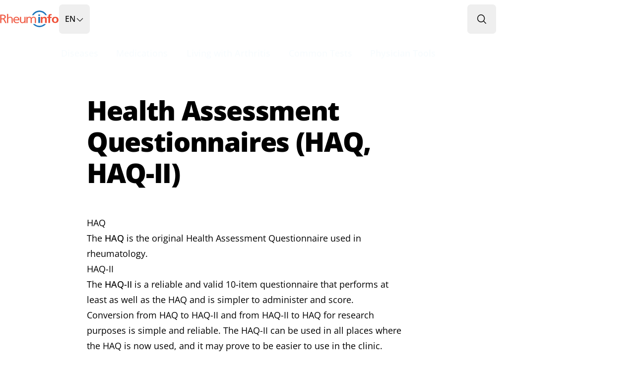

--- FILE ---
content_type: text/html
request_url: https://rheuminfo.com/physician-tools/health-assessment-questionnaires-haq-haq-ii-mdhaq/
body_size: 7302
content:
<!DOCTYPE html><html dir="ltr" lang="en"> <head><meta charset="utf-8"><meta name="viewport" content="width=device-width"><meta name="title" content="Health Assessment Questionnaires (HAQ, HAQ-II) — RheumInfo"><meta name="description" content="Health Assessment Questionnaires (HAQ, HAQ-II) — Accurate information on arthritis and its medications"><meta property="og:title" content="Health Assessment Questionnaires (HAQ, HAQ-II) — RheumInfo"><meta property="og:description" content="Health Assessment Questionnaires (HAQ, HAQ-II) — Accurate information on arthritis and its medications"><meta property="og:url" content="https://rheuminfo.com/en/physician-tools/health-assessment-questionnaires-haq-haq-ii-mdhaq/"><meta property="og:image" content="https://rheuminfo.com/og.png"><meta property="twitter:title" content="Health Assessment Questionnaires (HAQ, HAQ-II) — RheumInfo"><meta property="twitter:description" content="Health Assessment Questionnaires (HAQ, HAQ-II) — Accurate information on arthritis and its medications"><meta property="twitter:url" content="https://rheuminfo.com/en/physician-tools/health-assessment-questionnaires-haq-haq-ii-mdhaq/"><meta property="twitter:image" content="https://rheuminfo.com/og.png"><link rel="icon" type="image/x-icon" href="/favicon.ico" sizes="any"><link rel="canonical" href="https://rheuminfo.com/en/physician-tools/health-assessment-questionnaires-haq-haq-ii-mdhaq/"><link rel="sitemap" href="/sitemap-index.xml"><title>Health Assessment Questionnaires (HAQ, HAQ-II) — RheumInfo</title><script async src="https://www.googletagmanager.com/gtag/js?id=G-NHR7XEZ3EJ"></script> <script>
  window.dataLayer = window.dataLayer || []
  function gtag() {
    dataLayer.push(arguments)
  }
  gtag('js', new Date())
  gtag('config', 'G-NHR7XEZ3EJ')
</script><link rel="stylesheet" href="/_astro/403.C3aG0ujJ.css"><script type="module" src="/_astro/page.D2ytOAYA.js"></script></head><body class="grid grid-rows-[auto_1fr_auto]">  <header class="relative w-full z-20 bg-P-background-inverse md:bg-transparent"> <nav id="primaryNav" role="navigation" aria-label="main" class=""> <style>astro-island,astro-slot,astro-static-slot{display:contents}</style><script>(()=>{var e=async t=>{await(await t())()};(self.Astro||(self.Astro={})).load=e;window.dispatchEvent(new Event("astro:load"));})();;(()=>{var A=Object.defineProperty;var g=(i,o,a)=>o in i?A(i,o,{enumerable:!0,configurable:!0,writable:!0,value:a}):i[o]=a;var d=(i,o,a)=>g(i,typeof o!="symbol"?o+"":o,a);{let i={0:t=>m(t),1:t=>a(t),2:t=>new RegExp(t),3:t=>new Date(t),4:t=>new Map(a(t)),5:t=>new Set(a(t)),6:t=>BigInt(t),7:t=>new URL(t),8:t=>new Uint8Array(t),9:t=>new Uint16Array(t),10:t=>new Uint32Array(t),11:t=>1/0*t},o=t=>{let[l,e]=t;return l in i?i[l](e):void 0},a=t=>t.map(o),m=t=>typeof t!="object"||t===null?t:Object.fromEntries(Object.entries(t).map(([l,e])=>[l,o(e)]));class y extends HTMLElement{constructor(){super(...arguments);d(this,"Component");d(this,"hydrator");d(this,"hydrate",async()=>{var b;if(!this.hydrator||!this.isConnected)return;let e=(b=this.parentElement)==null?void 0:b.closest("astro-island[ssr]");if(e){e.addEventListener("astro:hydrate",this.hydrate,{once:!0});return}let c=this.querySelectorAll("astro-slot"),n={},h=this.querySelectorAll("template[data-astro-template]");for(let r of h){let s=r.closest(this.tagName);s!=null&&s.isSameNode(this)&&(n[r.getAttribute("data-astro-template")||"default"]=r.innerHTML,r.remove())}for(let r of c){let s=r.closest(this.tagName);s!=null&&s.isSameNode(this)&&(n[r.getAttribute("name")||"default"]=r.innerHTML)}let p;try{p=this.hasAttribute("props")?m(JSON.parse(this.getAttribute("props"))):{}}catch(r){let s=this.getAttribute("component-url")||"<unknown>",v=this.getAttribute("component-export");throw v&&(s+=` (export ${v})`),console.error(`[hydrate] Error parsing props for component ${s}`,this.getAttribute("props"),r),r}let u;await this.hydrator(this)(this.Component,p,n,{client:this.getAttribute("client")}),this.removeAttribute("ssr"),this.dispatchEvent(new CustomEvent("astro:hydrate"))});d(this,"unmount",()=>{this.isConnected||this.dispatchEvent(new CustomEvent("astro:unmount"))})}disconnectedCallback(){document.removeEventListener("astro:after-swap",this.unmount),document.addEventListener("astro:after-swap",this.unmount,{once:!0})}connectedCallback(){if(!this.hasAttribute("await-children")||document.readyState==="interactive"||document.readyState==="complete")this.childrenConnectedCallback();else{let e=()=>{document.removeEventListener("DOMContentLoaded",e),c.disconnect(),this.childrenConnectedCallback()},c=new MutationObserver(()=>{var n;((n=this.lastChild)==null?void 0:n.nodeType)===Node.COMMENT_NODE&&this.lastChild.nodeValue==="astro:end"&&(this.lastChild.remove(),e())});c.observe(this,{childList:!0}),document.addEventListener("DOMContentLoaded",e)}}async childrenConnectedCallback(){let e=this.getAttribute("before-hydration-url");e&&await import(e),this.start()}async start(){let e=JSON.parse(this.getAttribute("opts")),c=this.getAttribute("client");if(Astro[c]===void 0){window.addEventListener(`astro:${c}`,()=>this.start(),{once:!0});return}try{await Astro[c](async()=>{let n=this.getAttribute("renderer-url"),[h,{default:p}]=await Promise.all([import(this.getAttribute("component-url")),n?import(n):()=>()=>{}]),u=this.getAttribute("component-export")||"default";if(!u.includes("."))this.Component=h[u];else{this.Component=h;for(let f of u.split("."))this.Component=this.Component[f]}return this.hydrator=p,this.hydrate},e,this)}catch(n){console.error(`[astro-island] Error hydrating ${this.getAttribute("component-url")}`,n)}}attributeChangedCallback(){this.hydrate()}}d(y,"observedAttributes",["props"]),customElements.get("astro-island")||customElements.define("astro-island",y)}})();</script><astro-island uid="ZTPBT" prefix="r1" component-url="/_astro/react-ri-layout.C_4lzufh.js" component-export="NavMenuStack" renderer-url="/_astro/client.B04-Q6O1.js" props="{&quot;siteUrl&quot;:[7,&quot;https://rheuminfo.com/en/physician-tools/health-assessment-questionnaires-haq-haq-ii-mdhaq/&quot;],&quot;navLinks&quot;:[1,[[0,{&quot;href&quot;:[0,&quot;/diseases/&quot;],&quot;text&quot;:[0,&quot;Diseases&quot;],&quot;current&quot;:[0,false]}],[0,{&quot;href&quot;:[0,&quot;/medications/&quot;],&quot;text&quot;:[0,&quot;Medications&quot;],&quot;current&quot;:[0,false]}],[0,{&quot;href&quot;:[0,&quot;/living-with-arthritis/&quot;],&quot;text&quot;:[0,&quot;Living with Arthritis&quot;],&quot;current&quot;:[0,false]}],[0,{&quot;href&quot;:[0,&quot;/common-tests/&quot;],&quot;text&quot;:[0,&quot;Common Tests&quot;],&quot;current&quot;:[0,false]}],[0,{&quot;href&quot;:[0,&quot;/physician-tools/&quot;],&quot;text&quot;:[0,&quot;Physician Tools&quot;],&quot;current&quot;:[0,true]}]]],&quot;algoliaAppId&quot;:[0,&quot;ZAA5QXR8DG&quot;],&quot;algoliaApiKey&quot;:[0,&quot;a1d94d5811d324b674cd57e1f3fca28f&quot;],&quot;algoliaIndexNamePrefix&quot;:[0,&quot;rheuminfo-pages__&quot;]}" ssr="" client="load" before-hydration-url="/_astro/astro_scripts/before-hydration.js.8HyrOC2s.js" opts="{&quot;name&quot;:&quot;NavMenuStack&quot;,&quot;value&quot;:true}" await-children=""><div class="relative grid grid-rows-1 md:grid-rows-[auto_min-content]"><div class="ri-layout-container flex justify-between gap-T-sm py-T-2xs"><div class="flex items-center gap-T-xs flex-1 md:flex-auto"><a href="/" class="group items-center hover:opacity-90 transition ri-focus focus-visible:bg-P-primary-inverse-hocus/25 md:focus-visible:bg-transparent block md:w-fit"><span class="sr-only">Go to Homepage</span><svg xmlns="http://www.w3.org/2000/svg" viewBox="0 0 1248.19 376.07" class="h-8 w-auto"><path d="M8.32 102.38h51q30.57 0 45.57 12.27t15 33.85a35 35 0 0 1-12.59 27.6 51.38 51.38 0 0 1-30.2 12.38 23.37 23.37 0 0 1 11.61 4.9q4.8 3.92 9.9 13.94l34.25 66.53-20.48-.07-32.6-63.33q-4.26-8-9.08-11.22-6.54-4.38-18.73-4.39H27v79H8.32Zm18.68 14v64.52h27.45q18.69 0 32-9t13.31-23.2q0-12.78-7.65-21.12-10.18-11.3-31.42-11.29ZM151.78 87.22h17.83v59.68l-1.41 27.4a48.67 48.67 0 0 1 19.1-20.43 53.76 53.76 0 0 1 27.89-7.46q31.41 0 43.31 18.84 7.35 11.49 7.35 30.57v78H248v-77.26q0-16.63-3.68-23.24-7.64-13.95-32-13.94-18.42 0-30.58 12.47t-12.17 28.86v73.14h-17.79ZM405.92 215.63H303.45q0 19.81 13.59 33.51 14.71 14.92 38.78 14.93 17.54 0 39.06-9.3V269a116.57 116.57 0 0 1-40.19 7.34q-30.3 0-48.69-15.41-21.24-17.66-21.23-51.93 0-27.65 16.84-45.13t46.28-17.49q36.51 0 50.1 25.44 7.92 14.67 7.93 38.89Zm-102.47-13h83.79q0-16.14-6.51-26.91-9.92-16.38-32.84-16.38-21.51 0-34 14.67a43.26 43.26 0 0 0-10.44 28.66ZM424.86 148.37h17.84v82.43q0 12 4.24 19.08 7.65 13 27.46 13 19.53 0 31.85-12.35A40.32 40.32 0 0 0 518.56 221v-72.63h17.83v96.86l1.13 28.62h-16.7v-25a42.61 42.61 0 0 1-18.4 19.93 56.34 56.34 0 0 1-28 7q-19 0-30.85-7.1-18.69-11.25-18.69-39.13ZM561.08 273.85V172.1l-.86-23.73h17.56v24.46a48.53 48.53 0 0 1 15.85-18.35 44.52 44.52 0 0 1 26-8.07q17.55 0 29 6.73a31.07 31.07 0 0 1 14.86 19.69 48.94 48.94 0 0 1 18.4-19.33 52.12 52.12 0 0 1 27.18-7.09q29.14 0 40.76 16.15 7.35 10.26 7.36 27.63v83.66h-17.78v-82.92q0-12-4-19.08-7.08-12.48-26.32-12.47-18.4 0-29.72 11.74t-11.33 29.59v73.14h-17.8v-82.92q0-12.23-4.53-19.57-7.37-12-26-12-18.4 0-29.58 12.72t-11.18 28.61v73.14Z" fill="#ef5139" stroke="#ef5139" stroke-miterlimit="10" stroke-width="5.22"></path><path d="M897.39 273.84h-35.78V146.36h34.47v19.93A51.9 51.9 0 0 1 920 148.08a56 56 0 0 1 20-3.69q20.54 0 33.68 9.59 14.73 10.85 14.74 30.52v89.34h-35.78v-77q0-11.09-5.52-17.72-6.32-7.38-17.63-7.39-14.47 0-23.28 10.09a34.46 34.46 0 0 0-8.82 23.38ZM996.75 146.36h26.31v-9.11q0-21.16 5-31 9.74-18.94 39.2-18.95a112.23 112.23 0 0 1 25.52 2.95l-1 23.38a63.21 63.21 0 0 0-8-1.35c-2.54-.25-4.43-.37-5.65-.37q-12.37 0-16.31 7.14-2.91 5.42-2.9 19.93v7.39h32.1V171h-32.1v102.84h-35.78V171h-26.39ZM1096.75 210.1q0-29.78 18.68-47.75t51.84-18q32.88 0 51.56 18t18.68 47.75q0 29.78-18.68 47.74t-51.56 18q-33.16 0-51.84-18t-18.68-47.74Zm37.36 0q0 19.93 9.21 30.76t24 10.83q13.93 0 23.41-10.95t9.47-30.64q0-19.44-9.34-30.52a29.5 29.5 0 0 0-23.54-11.07 29.9 29.9 0 0 0-23.81 11q-9.39 10.9-9.4 30.59Z" fill="#ef5139"></path><path fill="#1c74ba" d="M811.14 145.43h35.51v128.41h-35.51zM811.14 97.38h35.51v29.06h-35.51z"></path><path d="M710.69 109.57a146.08 146.08 0 0 1 246.61 0h33.38c-28.86-57.35-88.23-96.8-156.68-96.8s-127.82 39.45-156.68 96.8ZM931.67 296.84a145.94 145.94 0 0 1-195.36 0h-39.67a175 175 0 0 0 274.71 0Z" fill="#1c74ba"></path></svg></a><button type="button" aria-haspopup="dialog" aria-expanded="false" aria-controls="radix-:r1R15:" data-state="closed" disabled="" class="group flex items-center gap-T-xs h-full transition rounded-md focus-visible:ring-inset md:text-sm-fluid md:py-T-xs md:px-T-xs md:text-P-primary/95 md:hocus:text-P-primary-hover/95 md:hover:bg-transparent md:focus-visible:bg-transparent ri-focus text-P-primary-inverse-fg/95 hocus:bg-P-primary-inverse-hocus/25 text-xs-fluid py-T-sm px-T-xs md:-ms-0"><span class="inline-flex items-center gap-0.5"><span class="inline-block uppercase font-normal md:font-medium">en</span><span class="inline-block"><svg xmlns="http://www.w3.org/2000/svg" viewBox="0 0 24 24" fill="currentColor" class="inline-block size-3 sm:size-4 motion-safe:transition-transform motion-safe:duration-200 motion-safe:rotate-0 group-aria-expanded:rotate-180" aria-hidden="true"><path fill-rule="evenodd" d="M12.53 16.28a.75.75 0 0 1-1.06 0l-7.5-7.5a.75.75 0 0 1 1.06-1.06L12 14.69l6.97-6.97a.75.75 0 1 1 1.06 1.06l-7.5 7.5Z" clip-rule="evenodd"></path></svg></span></span></button></div><div class="flex justify-end gap-T-xs flex-1 md:flex-auto"><div role="search"><button id=":r1R6p:" type="button" class="relative group items-center gap-T-xs p-T-sm rounded-md text-sm-fluid font-medium transition-colors ri-focus focus-visible:ring-inset hocus:text-P-primary-hover/95 w-fit justify-start sm:text-P-primary/95 sm:hover:bg-transparent sm:focus-visible:bg-transparent text-P-primary-inverse-fg/95 hocus:bg-P-primary-inverse-hocus/25 hidden md:flex md:-me-T-sm" disabled="" aria-haspopup="dialog" aria-expanded="false" aria-controls="radix-:r1Rp:" data-state="closed"><svg xmlns="http://www.w3.org/2000/svg" viewBox="0 0 24 24" fill="currentColor" class="inline-block group-hover:text-P-primary-hover/95 transition-colors size-5 rtl:order-2" aria-hidden="true"><path fill-rule="evenodd" d="M10.5 3.75a6.75 6.75 0 1 0 0 13.5 6.75 6.75 0 0 0 0-13.5ZM2.25 10.5a8.25 8.25 0 1 1 14.59 5.28l4.69 4.69a.75.75 0 1 1-1.06 1.06l-4.69-4.69A8.25 8.25 0 0 1 2.25 10.5Z" clip-rule="evenodd"></path></svg><span class="sr-only">Search RheumInfo</span></button></div><button type="button" class="relative group flex justify-center items-center gap-T-xs ltr:rounded-l-md rtl:rounded-r-md p-T-sm ri-focus focus-visible:ring-inset text-P-primary-inverse-fg/95 hocus:bg-P-primary-inverse-hocus/25 md:hidden -me-T-sm" aria-haspopup="dialog" aria-expanded="false" aria-controls="radix-:r1R19:" data-state="closed"><span class="sr-only">Open Menu</span><span class="inline-block mt-[1px] uppercase text-sm-fluid leading-none" aria-hidden="true">Menu</span><svg xmlns="http://www.w3.org/2000/svg" viewBox="0 0 24 24" fill="none" stroke="currentColor" stroke-width="2" stroke-linecap="round" stroke-linejoin="round" class="size-6 transition-colors" aria-hidden="true"><line x1="4" x2="20" y1="12" y2="12"></line><line x1="4" x2="20" y1="6" y2="6"></line><line x1="4" x2="20" y1="18" y2="18"></line></svg></button></div></div><div class="bg-P-background-inverse hidden md:block"><div class="ri-layout-container hidden md:flex md:justify-center md:items-center"><ul class="flex justify-center items-stretch gap-T-xs list-none w-full"><li class="flex items-stretch justify-center"><a href="/diseases/" class="inline-flex flex-col justify-center items-center text-center transition-all border-y-4 rounded-none py-[calc(theme(spacing.T-sm)-4px)] px-T-sm w-fit font-medium text-base-nav-fluid no-underline text-P-primary-50/95 hover:text-P-primary-50/95 border-transparent ri-focus focus-visible:ring-inset hocus:bg-P-primary-inverse-hocus/50 hover:font-semibold aria-current:hover:no-underline aria-current:bg-P-primary-inverse-hocus/25 aria-current:font-semibold aria-current:hover:font-semibold aria-current:border-b-white/25 after:content-[attr(data-text)_/_&#x27;&#x27;] after:invisible after:h-0 after:overflow-hidden after:select-none after:pointer-events-none after:font-semibold after:[@media(speech)]:hidden" data-text="Diseases">Diseases</a></li><li class="flex items-stretch justify-center"><a href="/medications/" class="inline-flex flex-col justify-center items-center text-center transition-all border-y-4 rounded-none py-[calc(theme(spacing.T-sm)-4px)] px-T-sm w-fit font-medium text-base-nav-fluid no-underline text-P-primary-50/95 hover:text-P-primary-50/95 border-transparent ri-focus focus-visible:ring-inset hocus:bg-P-primary-inverse-hocus/50 hover:font-semibold aria-current:hover:no-underline aria-current:bg-P-primary-inverse-hocus/25 aria-current:font-semibold aria-current:hover:font-semibold aria-current:border-b-white/25 after:content-[attr(data-text)_/_&#x27;&#x27;] after:invisible after:h-0 after:overflow-hidden after:select-none after:pointer-events-none after:font-semibold after:[@media(speech)]:hidden" data-text="Medications">Medications</a></li><li class="flex items-stretch justify-center"><a href="/living-with-arthritis/" class="inline-flex flex-col justify-center items-center text-center transition-all border-y-4 rounded-none py-[calc(theme(spacing.T-sm)-4px)] px-T-sm w-fit font-medium text-base-nav-fluid no-underline text-P-primary-50/95 hover:text-P-primary-50/95 border-transparent ri-focus focus-visible:ring-inset hocus:bg-P-primary-inverse-hocus/50 hover:font-semibold aria-current:hover:no-underline aria-current:bg-P-primary-inverse-hocus/25 aria-current:font-semibold aria-current:hover:font-semibold aria-current:border-b-white/25 after:content-[attr(data-text)_/_&#x27;&#x27;] after:invisible after:h-0 after:overflow-hidden after:select-none after:pointer-events-none after:font-semibold after:[@media(speech)]:hidden" data-text="Living with Arthritis">Living with Arthritis</a></li><li class="flex items-stretch justify-center"><a href="/common-tests/" class="inline-flex flex-col justify-center items-center text-center transition-all border-y-4 rounded-none py-[calc(theme(spacing.T-sm)-4px)] px-T-sm w-fit font-medium text-base-nav-fluid no-underline text-P-primary-50/95 hover:text-P-primary-50/95 border-transparent ri-focus focus-visible:ring-inset hocus:bg-P-primary-inverse-hocus/50 hover:font-semibold aria-current:hover:no-underline aria-current:bg-P-primary-inverse-hocus/25 aria-current:font-semibold aria-current:hover:font-semibold aria-current:border-b-white/25 after:content-[attr(data-text)_/_&#x27;&#x27;] after:invisible after:h-0 after:overflow-hidden after:select-none after:pointer-events-none after:font-semibold after:[@media(speech)]:hidden" data-text="Common Tests">Common Tests</a></li><li class="flex items-stretch justify-center"><a href="/physician-tools/" class="inline-flex flex-col justify-center items-center text-center transition-all border-y-4 rounded-none py-[calc(theme(spacing.T-sm)-4px)] px-T-sm w-fit font-medium text-base-nav-fluid no-underline text-P-primary-50/95 hover:text-P-primary-50/95 border-transparent ri-focus focus-visible:ring-inset hocus:bg-P-primary-inverse-hocus/50 hover:font-semibold aria-current:hover:no-underline aria-current:bg-P-primary-inverse-hocus/25 aria-current:font-semibold aria-current:hover:font-semibold aria-current:border-b-white/25 after:content-[attr(data-text)_/_&#x27;&#x27;] after:invisible after:h-0 after:overflow-hidden after:select-none after:pointer-events-none after:font-semibold after:[@media(speech)]:hidden" data-text="Physician Tools">Physician Tools</a></li></ul></div></div></div><!--astro:end--></astro-island> </nav>  </header> <main class="motion-safe:transition-all motion-safe:duration-300"> <div class="ri-layout-container">   <section class="grid w-full grid-cols-1"> <article class="prose max-w-prose mx-auto"> <h1 id=":r0R0:" class="h1 w-full not-prose mt-TL-md mb-TL-md">Health Assessment Questionnaires (HAQ, HAQ-II)</h1> <h2 id="haq">HAQ</h2>
<p>The <strong>HAQ</strong> is the original Health Assessment Questionnaire used in rheumatology.</p>
<h2 id="haq-ii">HAQ-II</h2>
<p>The <strong>HAQ-II</strong> is a reliable and valid 10-item questionnaire that performs at least as well as the HAQ and is simpler to administer and score.</p>
<p>Conversion from HAQ to HAQ-II and from HAQ-II to HAQ for research purposes is simple and reliable. The HAQ-II can be used in all places where the HAQ is now used, and it may prove to be easier to use in the clinic.</p>
<p>Add up the total score out of 30 and divide by 10! It’s that easy – certainly much easier to score than the original HAQ.</p>
<h2 id="download">Download</h2>
<a href="https://rheuminfo.com/docs/physician-tools/Rheumatology_Clinic_HAQ_VAS_V2.pdf" rel="noopener noreferrer" target="_blank" class="not-prose group w-full border transition-colors rounded-md focus-visible:rounded-md active:rounded-md focus-visible:border-opacity-75 px-T-xs py-[calc(theme(spacing.T-xs)*1.25)] text-P-link/95 hover:text-P-link-hover/95 text-lg-fluid text-left no-underline hover:no-underline tracking-[-0.015em] ri-taplink-palette ri-focus flex gap-T-xs justify-start items-center font-medium mb-2" type="blank"><svg xmlns="http://www.w3.org/2000/svg" viewBox="0 0 512 512" data-attribution-cc="Font Awesome Free 6.5.2 by @fontawesome - https://fontawesome.com License - https://fontawesome.com/license/free Copyright 2024 Fonticons, Inc." class="inline-block size-4 sm:size-5 ms-0.5 flex-shrink-0" fill="currentColor" aria-hidden="true"><path d="M0 64C0 28.7 28.7 0 64 0L224 0l0 128c0 17.7 14.3 32 32 32l128 0 0 144-208 0c-35.3 0-64 28.7-64 64l0 144-48 0c-35.3 0-64-28.7-64-64L0 64zm384 64l-128 0L256 0 384 128zM176 352l32 0c30.9 0 56 25.1 56 56s-25.1 56-56 56l-16 0 0 32c0 8.8-7.2 16-16 16s-16-7.2-16-16l0-48 0-80c0-8.8 7.2-16 16-16zm32 80c13.3 0 24-10.7 24-24s-10.7-24-24-24l-16 0 0 48 16 0zm96-80l32 0c26.5 0 48 21.5 48 48l0 64c0 26.5-21.5 48-48 48l-32 0c-8.8 0-16-7.2-16-16l0-128c0-8.8 7.2-16 16-16zm32 128c8.8 0 16-7.2 16-16l0-64c0-8.8-7.2-16-16-16l-16 0 0 96 16 0zm80-112c0-8.8 7.2-16 16-16l48 0c8.8 0 16 7.2 16 16s-7.2 16-16 16l-32 0 0 32 32 0c8.8 0 16 7.2 16 16s-7.2 16-16 16l-32 0 0 48c0 8.8-7.2 16-16 16s-16-7.2-16-16l0-64 0-64z"></path></svg><div class="flex flex-col"><span class="text-base-fluid !leading-[1.4]"><span>HAQ Form</span></span></div></a>
<a href="https://rheuminfo.com/docs/physician-tools/HAQ-II1.pdf" rel="noopener noreferrer" target="_blank" class="not-prose group w-full border transition-colors rounded-md focus-visible:rounded-md active:rounded-md focus-visible:border-opacity-75 px-T-xs py-[calc(theme(spacing.T-xs)*1.25)] text-P-link/95 hover:text-P-link-hover/95 text-lg-fluid text-left no-underline hover:no-underline tracking-[-0.015em] ri-taplink-palette ri-focus flex gap-T-xs justify-start items-center font-medium mb-2" type="blank"><svg xmlns="http://www.w3.org/2000/svg" viewBox="0 0 512 512" data-attribution-cc="Font Awesome Free 6.5.2 by @fontawesome - https://fontawesome.com License - https://fontawesome.com/license/free Copyright 2024 Fonticons, Inc." class="inline-block size-4 sm:size-5 ms-0.5 flex-shrink-0" fill="currentColor" aria-hidden="true"><path d="M0 64C0 28.7 28.7 0 64 0L224 0l0 128c0 17.7 14.3 32 32 32l128 0 0 144-208 0c-35.3 0-64 28.7-64 64l0 144-48 0c-35.3 0-64-28.7-64-64L0 64zm384 64l-128 0L256 0 384 128zM176 352l32 0c30.9 0 56 25.1 56 56s-25.1 56-56 56l-16 0 0 32c0 8.8-7.2 16-16 16s-16-7.2-16-16l0-48 0-80c0-8.8 7.2-16 16-16zm32 80c13.3 0 24-10.7 24-24s-10.7-24-24-24l-16 0 0 48 16 0zm96-80l32 0c26.5 0 48 21.5 48 48l0 64c0 26.5-21.5 48-48 48l-32 0c-8.8 0-16-7.2-16-16l0-128c0-8.8 7.2-16 16-16zm32 128c8.8 0 16-7.2 16-16l0-64c0-8.8-7.2-16-16-16l-16 0 0 96 16 0zm80-112c0-8.8 7.2-16 16-16l48 0c8.8 0 16 7.2 16 16s-7.2 16-16 16l-32 0 0 32 32 0c8.8 0 16 7.2 16 16s-7.2 16-16 16l-32 0 0 48c0 8.8-7.2 16-16 16s-16-7.2-16-16l0-64 0-64z"></path></svg><div class="flex flex-col"><span class="text-base-fluid !leading-[1.4]"><span>HAQ-II Form</span></span></div></a>  </article>  </section>   </div> </main> <footer class="bg-P-background-inverse text-P-primary-50/95 mt-TL-lg sm:mt-TL-xl" data-astro-cid-ljqd5qfx> <div class="ri-layout-container flex flex-col md:flex-row gap-T-sm items-center py-T-md" data-astro-cid-ljqd5qfx>  <div class="flex flex-col gap-T-sm text-sm-fluid w-full md:w-fit" data-astro-cid-ljqd5qfx> <a class="hover:opacity-90 transition ri-focus" data-astro-cid-ljqd5qfx> <svg xmlns="http://www.w3.org/2000/svg" viewBox="0 0 1248.19 376.07" class="h-8 w-auto" data-astro-cid-ljqd5qfx> <title>RheumInfo Logo</title> <path d="M8.32 102.38h51q30.57 0 45.57 12.27t15 33.85a35 35 0 0 1-12.59 27.6 51.38 51.38 0 0 1-30.2 12.38 23.37 23.37 0 0 1 11.61 4.9q4.8 3.92 9.9 13.94l34.25 66.53-20.48-.07-32.6-63.33q-4.26-8-9.08-11.22-6.54-4.38-18.73-4.39H27v79H8.32Zm18.68 14v64.52h27.45q18.69 0 32-9t13.31-23.2q0-12.78-7.65-21.12-10.18-11.3-31.42-11.29ZM151.78 87.22h17.83v59.68l-1.41 27.4a48.67 48.67 0 0 1 19.1-20.43 53.76 53.76 0 0 1 27.89-7.46q31.41 0 43.31 18.84 7.35 11.49 7.35 30.57v78H248v-77.26q0-16.63-3.68-23.24-7.64-13.95-32-13.94-18.42 0-30.58 12.47t-12.17 28.86v73.14h-17.79ZM405.92 215.63H303.45q0 19.81 13.59 33.51 14.71 14.92 38.78 14.93 17.54 0 39.06-9.3V269a116.57 116.57 0 0 1-40.19 7.34q-30.3 0-48.69-15.41-21.24-17.66-21.23-51.93 0-27.65 16.84-45.13t46.28-17.49q36.51 0 50.1 25.44 7.92 14.67 7.93 38.89Zm-102.47-13h83.79q0-16.14-6.51-26.91-9.92-16.38-32.84-16.38-21.51 0-34 14.67a43.26 43.26 0 0 0-10.44 28.66ZM424.86 148.37h17.84v82.43q0 12 4.24 19.08 7.65 13 27.46 13 19.53 0 31.85-12.35A40.32 40.32 0 0 0 518.56 221v-72.63h17.83v96.86l1.13 28.62h-16.7v-25a42.61 42.61 0 0 1-18.4 19.93 56.34 56.34 0 0 1-28 7q-19 0-30.85-7.1-18.69-11.25-18.69-39.13ZM561.08 273.85V172.1l-.86-23.73h17.56v24.46a48.53 48.53 0 0 1 15.85-18.35 44.52 44.52 0 0 1 26-8.07q17.55 0 29 6.73a31.07 31.07 0 0 1 14.86 19.69 48.94 48.94 0 0 1 18.4-19.33 52.12 52.12 0 0 1 27.18-7.09q29.14 0 40.76 16.15 7.35 10.26 7.36 27.63v83.66h-17.78v-82.92q0-12-4-19.08-7.08-12.48-26.32-12.47-18.4 0-29.72 11.74t-11.33 29.59v73.14h-17.8v-82.92q0-12.23-4.53-19.57-7.37-12-26-12-18.4 0-29.58 12.72t-11.18 28.61v73.14Z" fill="#ef5139" stroke="#ef5139" stroke-miterlimit="10" stroke-width="5.22"></path> <path d="M897.39 273.84h-35.78V146.36h34.47v19.93A51.9 51.9 0 0 1 920 148.08a56 56 0 0 1 20-3.69q20.54 0 33.68 9.59 14.73 10.85 14.74 30.52v89.34h-35.78v-77q0-11.09-5.52-17.72-6.32-7.38-17.63-7.39-14.47 0-23.28 10.09a34.46 34.46 0 0 0-8.82 23.38ZM996.75 146.36h26.31v-9.11q0-21.16 5-31 9.74-18.94 39.2-18.95a112.23 112.23 0 0 1 25.52 2.95l-1 23.38a63.21 63.21 0 0 0-8-1.35c-2.54-.25-4.43-.37-5.65-.37q-12.37 0-16.31 7.14-2.91 5.42-2.9 19.93v7.39h32.1V171h-32.1v102.84h-35.78V171h-26.39ZM1096.75 210.1q0-29.78 18.68-47.75t51.84-18q32.88 0 51.56 18t18.68 47.75q0 29.78-18.68 47.74t-51.56 18q-33.16 0-51.84-18t-18.68-47.74Zm37.36 0q0 19.93 9.21 30.76t24 10.83q13.93 0 23.41-10.95t9.47-30.64q0-19.44-9.34-30.52a29.5 29.5 0 0 0-23.54-11.07 29.9 29.9 0 0 0-23.81 11q-9.39 10.9-9.4 30.59Z" fill="#ef5139"></path> <path fill="#1c74ba" d="M811.14 145.43h35.51v128.41h-35.51zM811.14 97.38h35.51v29.06h-35.51z"></path> <path d="M710.69 109.57a146.08 146.08 0 0 1 246.61 0h33.38c-28.86-57.35-88.23-96.8-156.68-96.8s-127.82 39.45-156.68 96.8ZM931.67 296.84a145.94 145.94 0 0 1-195.36 0h-39.67a175 175 0 0 0 274.71 0Z" fill="#1c74ba"></path> </svg> </a> <p class="text-balance" data-astro-cid-ljqd5qfx>Accurate information on arthritis and its medications</p> <div class="flex items-center justify-start gap-T-xs" data-astro-cid-ljqd5qfx> <a rel="noopener noreferrer" target="_blank" href="https://www.facebook.com/rheuminfo/" class="flex items-center gap-T-3xs p-[calc(theme(spacing.T-xs)*1.5)] no-underline hover:underline transition rounded-md text-P-primary-200/95 hover:text-P-primary-200 text-sm-fluid ri-focus focus-visible:rounded-sm text-pretty bg-white/5 hover:bg-white/10" aria-label="Facebook" data-astro-cid-ljqd5qfx> <svg xmlns="http://www.w3.org/2000/svg" viewBox="0 0 24 24" fill="currentColor" class="size-5" aria-hidden="true" data-astro-cid-ljqd5qfx><path d="M14 13.5H16.5L17.5 9.5H14V7.5C14 6.47062 14 5.5 16 5.5H17.5V2.1401C17.1743 2.09685 15.943 2 14.6429 2C11.9284 2 10 3.65686 10 6.69971V9.5H7V13.5H10V22H14V13.5Z"></path></svg> </a> <a rel="noopener noreferrer" target="_blank" href="https://www.youtube.com/@RheumInfo" class="flex items-center gap-T-xs p-[calc(theme(spacing.T-xs)*1.5)] no-underline hover:underline transition rounded-md text-P-primary-200/95 hover:text-P-primary-200 text-sm-fluid ri-focus focus-visible:rounded-sm text-pretty bg-white/5 hover:bg-white/10" aria-label="YouTube" data-astro-cid-ljqd5qfx> <svg xmlns="http://www.w3.org/2000/svg" viewBox="0 0 24 24" fill="currentColor" class="size-5" aria-hidden="true" data-astro-cid-ljqd5qfx><path d="M12.2439 4C12.778 4.00294 14.1143 4.01586 15.5341 4.07273L16.0375 4.09468C17.467 4.16236 18.8953 4.27798 19.6037 4.4755C20.5486 4.74095 21.2913 5.5155 21.5423 6.49732C21.942 8.05641 21.992 11.0994 21.9982 11.8358L21.9991 11.9884L21.9991 11.9991C21.9991 11.9991 21.9991 12.0028 21.9991 12.0099L21.9982 12.1625C21.992 12.8989 21.942 15.9419 21.5423 17.501C21.2878 18.4864 20.5451 19.261 19.6037 19.5228C18.8953 19.7203 17.467 19.8359 16.0375 19.9036L15.5341 19.9255C14.1143 19.9824 12.778 19.9953 12.2439 19.9983L12.0095 19.9991L11.9991 19.9991C11.9991 19.9991 11.9956 19.9991 11.9887 19.9991L11.7545 19.9983C10.6241 19.9921 5.89772 19.941 4.39451 19.5228C3.4496 19.2573 2.70692 18.4828 2.45587 17.501C2.0562 15.9419 2.00624 12.8989 2 12.1625V11.8358C2.00624 11.0994 2.0562 8.05641 2.45587 6.49732C2.7104 5.51186 3.45308 4.73732 4.39451 4.4755C5.89772 4.05723 10.6241 4.00622 11.7545 4H12.2439ZM9.99911 8.49914V15.4991L15.9991 11.9991L9.99911 8.49914Z"></path></svg> </a> </div> <p class="hidden md:block text-xs-fluid font-medium" data-astro-cid-ljqd5qfx>
&copy; 2003-2025 RheumInfo.com
</p> </div> <div class="flex flex-col gap-T-sm w-full" data-astro-cid-ljqd5qfx> <section class="bg-white/5 rounded-md hidden lg:block px-T-xs" data-astro-cid-ljqd5qfx>  <ul class="flex flex-row flex-wrap list-none gap-T-3xs justify-around" data-astro-cid-ljqd5qfx> <li data-astro-cid-ljqd5qfx> <a href="/diseases/" class="cs-footer-link py-T-sm px-T-xs text-sm-fluid" data-astro-cid-ljqd5qfx> Diseases </a> </li><li data-astro-cid-ljqd5qfx> <a href="/medications/" class="cs-footer-link py-T-sm px-T-xs text-sm-fluid" data-astro-cid-ljqd5qfx> Medications </a> </li><li data-astro-cid-ljqd5qfx> <a href="/living-with-arthritis/" class="cs-footer-link py-T-sm px-T-xs text-sm-fluid" data-astro-cid-ljqd5qfx> Living with Arthritis </a> </li><li data-astro-cid-ljqd5qfx> <a href="/common-tests/" class="cs-footer-link py-T-sm px-T-xs text-sm-fluid" data-astro-cid-ljqd5qfx> Common Tests </a> </li><li data-astro-cid-ljqd5qfx> <a href="/physician-tools/" class="cs-footer-link py-T-sm px-T-xs text-sm-fluid" data-astro-cid-ljqd5qfx> Physician Tools </a> </li> </ul> </section> <section class="px-T-xs py-T-2xs bg-white/5 rounded-md" data-astro-cid-ljqd5qfx> <ul class="flex flex-row flex-wrap list-none gap-T-xs justify-evenly" data-astro-cid-ljqd5qfx> <li data-astro-cid-ljqd5qfx> <a href="/about/" class="cs-footer-link p-T-xs text-sm-fluid" data-astro-cid-ljqd5qfx> About RheumInfo </a> </li><li data-astro-cid-ljqd5qfx> <a href="/sponsors/" class="cs-footer-link p-T-xs text-sm-fluid" data-astro-cid-ljqd5qfx> Sponsor RheumInfo </a> </li><li data-astro-cid-ljqd5qfx> <a href="/privacy/" class="cs-footer-link p-T-xs text-sm-fluid" data-astro-cid-ljqd5qfx> Privacy Policy </a> </li> </ul> </section> <p class="block md:hidden text-xs-fluid text-center w-full mt-T-xs font-normal" data-astro-cid-ljqd5qfx>
&copy; 2003-2025 RheumInfo.com
</p> </div>  </div> </footer>    <script>
  function resizeListener() {
    let resizeTimer

    window.addEventListener('resize', () => {
      document.body.classList.add('cc-disable-animation')
      clearTimeout(resizeTimer)

      resizeTimer = setTimeout(() => {
        document.body.classList.remove('cc-disable-animation')
      }, 400)
    })
  }

  document.addEventListener('astro:page-load', resizeListener)
</script>  </body></html>

--- FILE ---
content_type: text/javascript
request_url: https://rheuminfo.com/_astro/ProjectHeroIcons.0XKRA2iF.js
body_size: 2141
content:
import{j as e,c as l}from"./cn.as8ar5Xm.js";import{r as a}from"./index.BJiRiHOl.js";a.forwardRef(function({className:r,...o},n){return e.jsx("svg",{ref:n,xmlns:"http://www.w3.org/2000/svg",viewBox:"0 0 24 24",fill:"currentColor",className:l("size-6",r),"aria-hidden":"true",...o,children:e.jsx("path",{fillRule:"evenodd",d:"M3 6.75A.75.75 0 0 1 3.75 6h16.5a.75.75 0 0 1 0 1.5H3.75A.75.75 0 0 1 3 6.75ZM3 12a.75.75 0 0 1 .75-.75h16.5a.75.75 0 0 1 0 1.5H3.75A.75.75 0 0 1 3 12Zm0 5.25a.75.75 0 0 1 .75-.75h16.5a.75.75 0 0 1 0 1.5H3.75a.75.75 0 0 1-.75-.75Z",clipRule:"evenodd"})})});const i=a.forwardRef(function({className:r,...o},n){return e.jsx("svg",{ref:n,xmlns:"http://www.w3.org/2000/svg",viewBox:"0 0 24 24",fill:"currentColor",className:l("size-6",r),"aria-hidden":"true",...o,children:e.jsx("path",{fillRule:"evenodd",d:"M5.47 5.47a.75.75 0 0 1 1.06 0L12 10.94l5.47-5.47a.75.75 0 1 1 1.06 1.06L13.06 12l5.47 5.47a.75.75 0 1 1-1.06 1.06L12 13.06l-5.47 5.47a.75.75 0 0 1-1.06-1.06L10.94 12 5.47 6.53a.75.75 0 0 1 0-1.06Z",clipRule:"evenodd"})})});a.forwardRef(function({className:r,...o},n){return e.jsx("svg",{ref:n,xmlns:"http://www.w3.org/2000/svg",viewBox:"0 0 24 24",fill:"currentColor",className:l("size-6",r),"aria-hidden":"true",...o,children:e.jsx("path",{fillRule:"evenodd",d:"M19.916 4.626a.75.75 0 0 1 .208 1.04l-9 13.5a.75.75 0 0 1-1.154.114l-6-6a.75.75 0 0 1 1.06-1.06l5.353 5.353 8.493-12.74a.75.75 0 0 1 1.04-.207Z",clipRule:"evenodd"})})});const d=a.forwardRef(function({className:r,...o},n){return e.jsx("svg",{ref:n,xmlns:"http://www.w3.org/2000/svg",viewBox:"0 0 24 24",fill:"currentColor",className:l("size-6",r),"aria-hidden":"true",...o,children:e.jsx("path",{fillRule:"evenodd",d:"M10.5 3.75a6.75 6.75 0 1 0 0 13.5 6.75 6.75 0 0 0 0-13.5ZM2.25 10.5a8.25 8.25 0 1 1 14.59 5.28l4.69 4.69a.75.75 0 1 1-1.06 1.06l-4.69-4.69A8.25 8.25 0 0 1 2.25 10.5Z",clipRule:"evenodd"})})}),h=a.forwardRef(function({className:r,...o},n){return e.jsx("svg",{ref:n,xmlns:"http://www.w3.org/2000/svg",viewBox:"0 0 24 24",fill:"currentColor",className:l("size-6",r),"aria-hidden":"true",...o,children:e.jsx("path",{fillRule:"evenodd",d:"M1.5 4.5a3 3 0 0 1 3-3h1.372c.86 0 1.61.586 1.819 1.42l1.105 4.423a1.875 1.875 0 0 1-.694 1.955l-1.293.97c-.135.101-.164.249-.126.352a11.285 11.285 0 0 0 6.697 6.697c.103.038.25.009.352-.126l.97-1.293a1.875 1.875 0 0 1 1.955-.694l4.423 1.105c.834.209 1.42.959 1.42 1.82V19.5a3 3 0 0 1-3 3h-2.25C8.552 22.5 1.5 15.448 1.5 6.75V4.5Z",clipRule:"evenodd"})})}),w=a.forwardRef(function({className:r,...o},n){return e.jsxs("svg",{ref:n,xmlns:"http://www.w3.org/2000/svg",viewBox:"0 0 24 24",fill:"currentColor",className:l("size-6",r),"aria-hidden":"true",...o,children:[e.jsx("path",{d:"M1.5 8.67v8.58a3 3 0 0 0 3 3h15a3 3 0 0 0 3-3V8.67l-8.928 5.493a3 3 0 0 1-3.144 0L1.5 8.67Z"}),e.jsx("path",{d:"M22.5 6.908V6.75a3 3 0 0 0-3-3h-15a3 3 0 0 0-3 3v.158l9.714 5.978a1.5 1.5 0 0 0 1.572 0L22.5 6.908Z"})]})}),u=a.forwardRef(function({className:r,...o},n){return e.jsx("svg",{ref:n,xmlns:"http://www.w3.org/2000/svg",viewBox:"0 0 24 24",fill:"currentColor",className:l("size-6",r),"aria-hidden":"true",...o,children:e.jsx("path",{fillRule:"evenodd",d:"M7.875 1.5C6.839 1.5 6 2.34 6 3.375v2.99c-.426.053-.851.11-1.274.174-1.454.218-2.476 1.483-2.476 2.917v6.294a3 3 0 0 0 3 3h.27l-.155 1.705A1.875 1.875 0 0 0 7.232 22.5h9.536a1.875 1.875 0 0 0 1.867-2.045l-.155-1.705h.27a3 3 0 0 0 3-3V9.456c0-1.434-1.022-2.7-2.476-2.917A48.716 48.716 0 0 0 18 6.366V3.375c0-1.036-.84-1.875-1.875-1.875h-8.25ZM16.5 6.205v-2.83A.375.375 0 0 0 16.125 3h-8.25a.375.375 0 0 0-.375.375v2.83a49.353 49.353 0 0 1 9 0Zm-.217 8.265c.178.018.317.16.333.337l.526 5.784a.375.375 0 0 1-.374.409H7.232a.375.375 0 0 1-.374-.409l.526-5.784a.373.373 0 0 1 .333-.337 41.741 41.741 0 0 1 8.566 0Zm.967-3.97a.75.75 0 0 1 .75-.75h.008a.75.75 0 0 1 .75.75v.008a.75.75 0 0 1-.75.75H18a.75.75 0 0 1-.75-.75V10.5ZM15 9.75a.75.75 0 0 0-.75.75v.008c0 .414.336.75.75.75h.008a.75.75 0 0 0 .75-.75V10.5a.75.75 0 0 0-.75-.75H15Z",clipRule:"evenodd"})})});a.forwardRef(function({className:r,...o},n){return e.jsxs("svg",{ref:n,xmlns:"http://www.w3.org/2000/svg",viewBox:"0 0 24 24",fill:"currentColor",className:l("size-6",r),"aria-hidden":"true",...o,children:[e.jsx("path",{d:"M11.47 3.841a.75.75 0 0 1 1.06 0l8.69 8.69a.75.75 0 1 0 1.06-1.061l-8.689-8.69a2.25 2.25 0 0 0-3.182 0l-8.69 8.69a.75.75 0 1 0 1.061 1.06l8.69-8.689Z"}),e.jsx("path",{d:"m12 5.432 8.159 8.159c.03.03.06.058.091.086v6.198c0 1.035-.84 1.875-1.875 1.875H15a.75.75 0 0 1-.75-.75v-4.5a.75.75 0 0 0-.75-.75h-3a.75.75 0 0 0-.75.75V21a.75.75 0 0 1-.75.75H5.625a1.875 1.875 0 0 1-1.875-1.875v-6.198a2.29 2.29 0 0 0 .091-.086L12 5.432Z"})]})});a.forwardRef(function({className:r,...o},n){return e.jsxs("svg",{ref:n,xmlns:"http://www.w3.org/2000/svg",viewBox:"0 0 24 24",fill:"currentColor",className:l("size-6",r),"aria-hidden":"true",...o,children:[e.jsx("path",{d:"M5.625 1.5c-1.036 0-1.875.84-1.875 1.875v17.25c0 1.035.84 1.875 1.875 1.875h12.75c1.035 0 1.875-.84 1.875-1.875V12.75A3.75 3.75 0 0 0 16.5 9h-1.875a1.875 1.875 0 0 1-1.875-1.875V5.25A3.75 3.75 0 0 0 9 1.5H5.625Z"}),e.jsx("path",{d:"M12.971 1.816A5.23 5.23 0 0 1 14.25 5.25v1.875c0 .207.168.375.375.375H16.5a5.23 5.23 0 0 1 3.434 1.279 9.768 9.768 0 0 0-6.963-6.963Z"})]})});a.forwardRef(function({className:r,...o},n){return e.jsx("svg",{ref:n,xmlns:"http://www.w3.org/2000/svg",viewBox:"0 0 24 24",fill:"currentColor",className:l("size-6",r),"aria-hidden":"true",...o,children:e.jsx("path",{fillRule:"evenodd",d:"M18.97 3.659a2.25 2.25 0 0 0-3.182 0l-10.94 10.94a3.75 3.75 0 1 0 5.304 5.303l7.693-7.693a.75.75 0 0 1 1.06 1.06l-7.693 7.693a5.25 5.25 0 1 1-7.424-7.424l10.939-10.94a3.75 3.75 0 1 1 5.303 5.304L9.097 18.835l-.008.008-.007.007-.002.002-.003.002A2.25 2.25 0 0 1 5.91 15.66l7.81-7.81a.75.75 0 0 1 1.061 1.06l-7.81 7.81a.75.75 0 0 0 1.054 1.068L18.97 6.84a2.25 2.25 0 0 0 0-3.182Z",clipRule:"evenodd"})})});const v=a.forwardRef(function({className:r,...o},n){return e.jsx("svg",{ref:n,xmlns:"http://www.w3.org/2000/svg",viewBox:"0 0 512 512","data-attribution-cc":"Font Awesome Free 6.5.2 by @fontawesome - https://fontawesome.com License - https://fontawesome.com/license/free Copyright 2024 Fonticons, Inc.",className:l("size-6",r),fill:"currentColor","aria-hidden":"true",...o,children:e.jsx("path",{d:"M0 64C0 28.7 28.7 0 64 0L224 0l0 128c0 17.7 14.3 32 32 32l128 0 0 144-208 0c-35.3 0-64 28.7-64 64l0 144-48 0c-35.3 0-64-28.7-64-64L0 64zm384 64l-128 0L256 0 384 128zM176 352l32 0c30.9 0 56 25.1 56 56s-25.1 56-56 56l-16 0 0 32c0 8.8-7.2 16-16 16s-16-7.2-16-16l0-48 0-80c0-8.8 7.2-16 16-16zm32 80c13.3 0 24-10.7 24-24s-10.7-24-24-24l-16 0 0 48 16 0zm96-80l32 0c26.5 0 48 21.5 48 48l0 64c0 26.5-21.5 48-48 48l-32 0c-8.8 0-16-7.2-16-16l0-128c0-8.8 7.2-16 16-16zm32 128c8.8 0 16-7.2 16-16l0-64c0-8.8-7.2-16-16-16l-16 0 0 96 16 0zm80-112c0-8.8 7.2-16 16-16l48 0c8.8 0 16 7.2 16 16s-7.2 16-16 16l-32 0 0 32 32 0c8.8 0 16 7.2 16 16s-7.2 16-16 16l-32 0 0 48c0 8.8-7.2 16-16 16s-16-7.2-16-16l0-64 0-64z"})})}),f=a.forwardRef(function({className:r,...o},n){return e.jsx("svg",{ref:n,xmlns:"http://www.w3.org/2000/svg",viewBox:"0 0 384 512","data-attribution-cc":"Font Awesome Free 6.5.2 by @fontawesome - https://fontawesome.com License - https://fontawesome.com/license/free Copyright 2024 Fonticons, Inc.",className:l("size-6",r),fill:"currentColor","aria-hidden":"true",...o,children:e.jsx("path",{d:"M0 64C0 28.7 28.7 0 64 0H224V128c0 17.7 14.3 32 32 32H384V448c0 35.3-28.7 64-64 64H64c-35.3 0-64-28.7-64-64V64zm384 64H256V0L384 128z"})})}),x=a.forwardRef(function({className:r,...o},n){return e.jsx("svg",{ref:n,xmlns:"http://www.w3.org/2000/svg",fill:"none",viewBox:"0 0 24 24",strokeWidth:1.5,stroke:"currentColor",className:l("size-6",r),"aria-hidden":"true",...o,children:e.jsx("path",{strokeLinecap:"round",strokeLinejoin:"round",d:"m4.5 15.75 7.5-7.5 7.5 7.5"})})}),m=a.forwardRef(function({className:r,...o},n){return e.jsx("svg",{ref:n,xmlns:"http://www.w3.org/2000/svg",viewBox:"0 0 24 24",fill:"currentColor",className:l("size-6",r),"aria-hidden":"true",...o,children:e.jsx("path",{fillRule:"evenodd",d:"M12.53 16.28a.75.75 0 0 1-1.06 0l-7.5-7.5a.75.75 0 0 1 1.06-1.06L12 14.69l6.97-6.97a.75.75 0 1 1 1.06 1.06l-7.5 7.5Z",clipRule:"evenodd"})})});a.forwardRef(function({className:r,...o},n){return e.jsx("svg",{ref:n,xmlns:"http://www.w3.org/2000/svg",viewBox:"0 0 24 24",fill:"currentColor",className:l("size-6",r),"aria-hidden":"true",...o,children:e.jsx("path",{fillRule:"evenodd",d:"M16.28 11.47a.75.75 0 0 1 0 1.06l-7.5 7.5a.75.75 0 0 1-1.06-1.06L14.69 12 7.72 5.03a.75.75 0 0 1 1.06-1.06l7.5 7.5Z",clipRule:"evenodd"})})});a.forwardRef(function({className:r,...o},n){return e.jsxs("svg",{ref:n,xmlns:"http://www.w3.org/2000/svg",viewBox:"0 0 24 24",fill:"currentColor",className:l("size-6",r),"aria-hidden":"true",...o,children:[e.jsx("path",{fillRule:"evenodd",d:"M13.28 11.47a.75.75 0 0 1 0 1.06l-7.5 7.5a.75.75 0 0 1-1.06-1.06L11.69 12 4.72 5.03a.75.75 0 0 1 1.06-1.06l7.5 7.5Z",clipRule:"evenodd"}),e.jsx("path",{fillRule:"evenodd",d:"M19.28 11.47a.75.75 0 0 1 0 1.06l-7.5 7.5a.75.75 0 1 1-1.06-1.06L17.69 12l-6.97-6.97a.75.75 0 0 1 1.06-1.06l7.5 7.5Z",clipRule:"evenodd"})]})});a.forwardRef(function({className:r,...o},n){return e.jsx("svg",{ref:n,xmlns:"http://www.w3.org/2000/svg",viewBox:"0 0 24 24",fill:"currentColor",className:l("size-6",r),"aria-hidden":"true",...o,children:e.jsx("path",{fillRule:"evenodd",d:"M11.47 4.72a.75.75 0 0 1 1.06 0l3.75 3.75a.75.75 0 0 1-1.06 1.06L12 6.31 8.78 9.53a.75.75 0 0 1-1.06-1.06l3.75-3.75Zm-3.75 9.75a.75.75 0 0 1 1.06 0L12 17.69l3.22-3.22a.75.75 0 1 1 1.06 1.06l-3.75 3.75a.75.75 0 0 1-1.06 0l-3.75-3.75a.75.75 0 0 1 0-1.06Z",clipRule:"evenodd"})})});a.forwardRef(function({className:r,...o},n){return e.jsx("svg",{ref:n,xmlns:"http://www.w3.org/2000/svg",viewBox:"0 0 24 24",fill:"currentColor",className:l("size-6",r),"aria-hidden":"true",...o,children:e.jsx("path",{fillRule:"evenodd",d:"M2.25 12c0-5.385 4.365-9.75 9.75-9.75s9.75 4.365 9.75 9.75-4.365 9.75-9.75 9.75S2.25 17.385 2.25 12ZM12 8.25a.75.75 0 0 1 .75.75v3.75a.75.75 0 0 1-1.5 0V9a.75.75 0 0 1 .75-.75Zm0 8.25a.75.75 0 1 0 0-1.5.75.75 0 0 0 0 1.5Z",clipRule:"evenodd"})})});const p=a.forwardRef(function({className:r,...o},n){return e.jsxs("svg",{ref:n,xmlns:"http://www.w3.org/2000/svg",viewBox:"0 0 24 24",fill:"none",stroke:"currentColor",strokeWidth:"2",strokeLinecap:"round",strokeLinejoin:"round",className:l("size-6",r),"aria-hidden":"true",...o,children:[e.jsx("path",{d:"M3 6h18"}),e.jsx("path",{d:"M7 12h10"}),e.jsx("path",{d:"M10 18h4"})]})});export{m as C,f as D,u as F,p as L,w as M,v as P,d as S,i as X,h as a,x as b};


--- FILE ---
content_type: text/javascript
request_url: https://rheuminfo.com/_astro/astro_scripts/before-hydration.js.8HyrOC2s.js
body_size: 20398
content:
import{c as z,g as He}from"../_commonjsHelpers.Cpj98o6Y.js";import{B as Ve}from"../i18next.Bv2FoO1s.js";import{s as Ke,b as qe}from"../i18nInstance.DL_tASsq.js";function _e(r,e){for(var t=0;t<e.length;t++){const n=e[t];if(typeof n!="string"&&!Array.isArray(n)){for(const s in n)if(s!=="default"&&!(s in r)){const i=Object.getOwnPropertyDescriptor(n,s);i&&Object.defineProperty(r,s,i.get?i:{enumerable:!0,get:()=>n[s]})}}}return Object.freeze(Object.defineProperty(r,Symbol.toStringTag,{value:"Module"}))}const y=r=>typeof r=="string",_=()=>{let r,e;const t=new Promise((n,s)=>{r=n,e=s});return t.resolve=r,t.reject=e,t},pe=r=>r==null?"":""+r,ze=(r,e,t)=>{r.forEach(n=>{e[n]&&(t[n]=e[n])})},Je=/###/g,ge=r=>r&&r.indexOf("###")>-1?r.replace(Je,"."):r,me=r=>!r||y(r),J=(r,e,t)=>{const n=y(e)?e.split("."):e;let s=0;for(;s<n.length-1;){if(me(r))return{};const i=ge(n[s]);!r[i]&&t&&(r[i]=new t),Object.prototype.hasOwnProperty.call(r,i)?r=r[i]:r={},++s}return me(r)?{}:{obj:r,k:ge(n[s])}},ye=(r,e,t)=>{const{obj:n,k:s}=J(r,e,Object);if(n!==void 0||e.length===1){n[s]=t;return}let i=e[e.length-1],a=e.slice(0,e.length-1),o=J(r,a,Object);for(;o.obj===void 0&&a.length;)i=`${a[a.length-1]}.${i}`,a=a.slice(0,a.length-1),o=J(r,a,Object),o&&o.obj&&typeof o.obj[`${o.k}.${i}`]<"u"&&(o.obj=void 0);o.obj[`${o.k}.${i}`]=t},Xe=(r,e,t,n)=>{const{obj:s,k:i}=J(r,e,Object);s[i]=s[i]||[],s[i].push(t)},ee=(r,e)=>{const{obj:t,k:n}=J(r,e);if(t)return t[n]},We=(r,e,t)=>{const n=ee(r,t);return n!==void 0?n:ee(e,t)},Te=(r,e,t)=>{for(const n in e)n!=="__proto__"&&n!=="constructor"&&(n in r?y(r[n])||r[n]instanceof String||y(e[n])||e[n]instanceof String?t&&(r[n]=e[n]):Te(r[n],e[n],t):r[n]=e[n]);return r},V=r=>r.replace(/[\-\[\]\/\{\}\(\)\*\+\?\.\\\^\$\|]/g,"\\$&");var Ge={"&":"&amp;","<":"&lt;",">":"&gt;",'"':"&quot;","'":"&#39;","/":"&#x2F;"};const Qe=r=>y(r)?r.replace(/[&<>"'\/]/g,e=>Ge[e]):r;class Ye{constructor(e){this.capacity=e,this.regExpMap=new Map,this.regExpQueue=[]}getRegExp(e){const t=this.regExpMap.get(e);if(t!==void 0)return t;const n=new RegExp(e);return this.regExpQueue.length===this.capacity&&this.regExpMap.delete(this.regExpQueue.shift()),this.regExpMap.set(e,n),this.regExpQueue.push(e),n}}const Ze=[" ",",","?","!",";"],et=new Ye(20),tt=(r,e,t)=>{e=e||"",t=t||"";const n=Ze.filter(a=>e.indexOf(a)<0&&t.indexOf(a)<0);if(n.length===0)return!0;const s=et.getRegExp(`(${n.map(a=>a==="?"?"\\?":a).join("|")})`);let i=!s.test(r);if(!i){const a=r.indexOf(t);a>0&&!s.test(r.substring(0,a))&&(i=!0)}return i},fe=function(r,e){let t=arguments.length>2&&arguments[2]!==void 0?arguments[2]:".";if(!r)return;if(r[e])return r[e];const n=e.split(t);let s=r;for(let i=0;i<n.length;){if(!s||typeof s!="object")return;let a,o="";for(let u=i;u<n.length;++u)if(u!==i&&(o+=t),o+=n[u],a=s[o],a!==void 0){if(["string","number","boolean"].indexOf(typeof a)>-1&&u<n.length-1)continue;i+=u-i+1;break}s=a}return s},te=r=>r&&r.replace("_","-"),nt={type:"logger",log(r){this.output("log",r)},warn(r){this.output("warn",r)},error(r){this.output("error",r)},output(r,e){console&&console[r]&&console[r].apply(console,e)}};class ne{constructor(e){let t=arguments.length>1&&arguments[1]!==void 0?arguments[1]:{};this.init(e,t)}init(e){let t=arguments.length>1&&arguments[1]!==void 0?arguments[1]:{};this.prefix=t.prefix||"i18next:",this.logger=e||nt,this.options=t,this.debug=t.debug}log(){for(var e=arguments.length,t=new Array(e),n=0;n<e;n++)t[n]=arguments[n];return this.forward(t,"log","",!0)}warn(){for(var e=arguments.length,t=new Array(e),n=0;n<e;n++)t[n]=arguments[n];return this.forward(t,"warn","",!0)}error(){for(var e=arguments.length,t=new Array(e),n=0;n<e;n++)t[n]=arguments[n];return this.forward(t,"error","")}deprecate(){for(var e=arguments.length,t=new Array(e),n=0;n<e;n++)t[n]=arguments[n];return this.forward(t,"warn","WARNING DEPRECATED: ",!0)}forward(e,t,n,s){return s&&!this.debug?null:(y(e[0])&&(e[0]=`${n}${this.prefix} ${e[0]}`),this.logger[t](e))}create(e){return new ne(this.logger,{prefix:`${this.prefix}:${e}:`,...this.options})}clone(e){return e=e||this.options,e.prefix=e.prefix||this.prefix,new ne(this.logger,e)}}var k=new ne;class ie{constructor(){this.observers={}}on(e,t){return e.split(" ").forEach(n=>{this.observers[n]||(this.observers[n]=new Map);const s=this.observers[n].get(t)||0;this.observers[n].set(t,s+1)}),this}off(e,t){if(this.observers[e]){if(!t){delete this.observers[e];return}this.observers[e].delete(t)}}emit(e){for(var t=arguments.length,n=new Array(t>1?t-1:0),s=1;s<t;s++)n[s-1]=arguments[s];this.observers[e]&&Array.from(this.observers[e].entries()).forEach(a=>{let[o,u]=a;for(let c=0;c<u;c++)o(...n)}),this.observers["*"]&&Array.from(this.observers["*"].entries()).forEach(a=>{let[o,u]=a;for(let c=0;c<u;c++)o.apply(o,[e,...n])})}}class be extends ie{constructor(e){let t=arguments.length>1&&arguments[1]!==void 0?arguments[1]:{ns:["translation"],defaultNS:"translation"};super(),this.data=e||{},this.options=t,this.options.keySeparator===void 0&&(this.options.keySeparator="."),this.options.ignoreJSONStructure===void 0&&(this.options.ignoreJSONStructure=!0)}addNamespaces(e){this.options.ns.indexOf(e)<0&&this.options.ns.push(e)}removeNamespaces(e){const t=this.options.ns.indexOf(e);t>-1&&this.options.ns.splice(t,1)}getResource(e,t,n){let s=arguments.length>3&&arguments[3]!==void 0?arguments[3]:{};const i=s.keySeparator!==void 0?s.keySeparator:this.options.keySeparator,a=s.ignoreJSONStructure!==void 0?s.ignoreJSONStructure:this.options.ignoreJSONStructure;let o;e.indexOf(".")>-1?o=e.split("."):(o=[e,t],n&&(Array.isArray(n)?o.push(...n):y(n)&&i?o.push(...n.split(i)):o.push(n)));const u=ee(this.data,o);return!u&&!t&&!n&&e.indexOf(".")>-1&&(e=o[0],t=o[1],n=o.slice(2).join(".")),u||!a||!y(n)?u:fe(this.data&&this.data[e]&&this.data[e][t],n,i)}addResource(e,t,n,s){let i=arguments.length>4&&arguments[4]!==void 0?arguments[4]:{silent:!1};const a=i.keySeparator!==void 0?i.keySeparator:this.options.keySeparator;let o=[e,t];n&&(o=o.concat(a?n.split(a):n)),e.indexOf(".")>-1&&(o=e.split("."),s=t,t=o[1]),this.addNamespaces(t),ye(this.data,o,s),i.silent||this.emit("added",e,t,n,s)}addResources(e,t,n){let s=arguments.length>3&&arguments[3]!==void 0?arguments[3]:{silent:!1};for(const i in n)(y(n[i])||Array.isArray(n[i]))&&this.addResource(e,t,i,n[i],{silent:!0});s.silent||this.emit("added",e,t,n)}addResourceBundle(e,t,n,s,i){let a=arguments.length>5&&arguments[5]!==void 0?arguments[5]:{silent:!1,skipCopy:!1},o=[e,t];e.indexOf(".")>-1&&(o=e.split("."),s=n,n=t,t=o[1]),this.addNamespaces(t);let u=ee(this.data,o)||{};a.skipCopy||(n=JSON.parse(JSON.stringify(n))),s?Te(u,n,i):u={...u,...n},ye(this.data,o,u),a.silent||this.emit("added",e,t,n)}removeResourceBundle(e,t){this.hasResourceBundle(e,t)&&delete this.data[e][t],this.removeNamespaces(t),this.emit("removed",e,t)}hasResourceBundle(e,t){return this.getResource(e,t)!==void 0}getResourceBundle(e,t){return t||(t=this.options.defaultNS),this.options.compatibilityAPI==="v1"?{...this.getResource(e,t)}:this.getResource(e,t)}getDataByLanguage(e){return this.data[e]}hasLanguageSomeTranslations(e){const t=this.getDataByLanguage(e);return!!(t&&Object.keys(t)||[]).find(s=>t[s]&&Object.keys(t[s]).length>0)}toJSON(){return this.data}}var $e={processors:{},addPostProcessor(r){this.processors[r.name]=r},handle(r,e,t,n,s){return r.forEach(i=>{this.processors[i]&&(e=this.processors[i].process(e,t,n,s))}),e}};const ve={};class re extends ie{constructor(e){let t=arguments.length>1&&arguments[1]!==void 0?arguments[1]:{};super(),ze(["resourceStore","languageUtils","pluralResolver","interpolator","backendConnector","i18nFormat","utils"],e,this),this.options=t,this.options.keySeparator===void 0&&(this.options.keySeparator="."),this.logger=k.create("translator")}changeLanguage(e){e&&(this.language=e)}exists(e){let t=arguments.length>1&&arguments[1]!==void 0?arguments[1]:{interpolation:{}};if(e==null)return!1;const n=this.resolve(e,t);return n&&n.res!==void 0}extractFromKey(e,t){let n=t.nsSeparator!==void 0?t.nsSeparator:this.options.nsSeparator;n===void 0&&(n=":");const s=t.keySeparator!==void 0?t.keySeparator:this.options.keySeparator;let i=t.ns||this.options.defaultNS||[];const a=n&&e.indexOf(n)>-1,o=!this.options.userDefinedKeySeparator&&!t.keySeparator&&!this.options.userDefinedNsSeparator&&!t.nsSeparator&&!tt(e,n,s);if(a&&!o){const u=e.match(this.interpolator.nestingRegexp);if(u&&u.length>0)return{key:e,namespaces:y(i)?[i]:i};const c=e.split(n);(n!==s||n===s&&this.options.ns.indexOf(c[0])>-1)&&(i=c.shift()),e=c.join(s)}return{key:e,namespaces:y(i)?[i]:i}}translate(e,t,n){if(typeof t!="object"&&this.options.overloadTranslationOptionHandler&&(t=this.options.overloadTranslationOptionHandler(arguments)),typeof t=="object"&&(t={...t}),t||(t={}),e==null)return"";Array.isArray(e)||(e=[String(e)]);const s=t.returnDetails!==void 0?t.returnDetails:this.options.returnDetails,i=t.keySeparator!==void 0?t.keySeparator:this.options.keySeparator,{key:a,namespaces:o}=this.extractFromKey(e[e.length-1],t),u=o[o.length-1],c=t.lng||this.language,h=t.appendNamespaceToCIMode||this.options.appendNamespaceToCIMode;if(c&&c.toLowerCase()==="cimode"){if(h){const P=t.nsSeparator||this.options.nsSeparator;return s?{res:`${u}${P}${a}`,usedKey:a,exactUsedKey:a,usedLng:c,usedNS:u,usedParams:this.getUsedParamsDetails(t)}:`${u}${P}${a}`}return s?{res:a,usedKey:a,exactUsedKey:a,usedLng:c,usedNS:u,usedParams:this.getUsedParamsDetails(t)}:a}const d=this.resolve(e,t);let f=d&&d.res;const g=d&&d.usedKey||a,b=d&&d.exactUsedKey||a,m=Object.prototype.toString.apply(f),O=["[object Number]","[object Function]","[object RegExp]"],C=t.joinArrays!==void 0?t.joinArrays:this.options.joinArrays,L=!this.i18nFormat||this.i18nFormat.handleAsObject,I=!y(f)&&typeof f!="boolean"&&typeof f!="number";if(L&&f&&I&&O.indexOf(m)<0&&!(y(C)&&Array.isArray(f))){if(!t.returnObjects&&!this.options.returnObjects){this.options.returnedObjectHandler||this.logger.warn("accessing an object - but returnObjects options is not enabled!");const P=this.options.returnedObjectHandler?this.options.returnedObjectHandler(g,f,{...t,ns:o}):`key '${a} (${this.language})' returned an object instead of string.`;return s?(d.res=P,d.usedParams=this.getUsedParamsDetails(t),d):P}if(i){const P=Array.isArray(f),j=P?[]:{},N=P?b:g;for(const R in f)if(Object.prototype.hasOwnProperty.call(f,R)){const H=`${N}${i}${R}`;j[R]=this.translate(H,{...t,joinArrays:!1,ns:o}),j[R]===H&&(j[R]=f[R])}f=j}}else if(L&&y(C)&&Array.isArray(f))f=f.join(C),f&&(f=this.extendTranslation(f,e,t,n));else{let P=!1,j=!1;const N=t.count!==void 0&&!y(t.count),R=re.hasDefaultValue(t),H=N?this.pluralResolver.getSuffix(c,t.count,t):"",$=t.ordinal&&N?this.pluralResolver.getSuffix(c,t.count,{ordinal:!1}):"",G=N&&!t.ordinal&&t.count===0&&this.pluralResolver.shouldUseIntlApi(),U=G&&t[`defaultValue${this.options.pluralSeparator}zero`]||t[`defaultValue${H}`]||t[`defaultValue${$}`]||t.defaultValue;!this.isValidLookup(f)&&R&&(P=!0,f=U),this.isValidLookup(f)||(j=!0,f=a);const ae=(t.missingKeyNoValueFallbackToKey||this.options.missingKeyNoValueFallbackToKey)&&j?void 0:f,D=R&&U!==f&&this.options.updateMissing;if(j||P||D){if(this.logger.log(D?"updateKey":"missingKey",c,u,a,D?U:f),i){const w=this.resolve(a,{...t,keySeparator:!1});w&&w.res&&this.logger.warn("Seems the loaded translations were in flat JSON format instead of nested. Either set keySeparator: false on init or make sure your translations are published in nested format.")}let l=[];const p=this.languageUtils.getFallbackCodes(this.options.fallbackLng,t.lng||this.language);if(this.options.saveMissingTo==="fallback"&&p&&p[0])for(let w=0;w<p.length;w++)l.push(p[w]);else this.options.saveMissingTo==="all"?l=this.languageUtils.toResolveHierarchy(t.lng||this.language):l.push(t.lng||this.language);const v=(w,S,x)=>{const B=R&&x!==f?x:ae;this.options.missingKeyHandler?this.options.missingKeyHandler(w,u,S,B,D,t):this.backendConnector&&this.backendConnector.saveMissing&&this.backendConnector.saveMissing(w,u,S,B,D,t),this.emit("missingKey",w,u,S,f)};this.options.saveMissing&&(this.options.saveMissingPlurals&&N?l.forEach(w=>{const S=this.pluralResolver.getSuffixes(w,t);G&&t[`defaultValue${this.options.pluralSeparator}zero`]&&S.indexOf(`${this.options.pluralSeparator}zero`)<0&&S.push(`${this.options.pluralSeparator}zero`),S.forEach(x=>{v([w],a+x,t[`defaultValue${x}`]||U)})}):v(l,a,U))}f=this.extendTranslation(f,e,t,d,n),j&&f===a&&this.options.appendNamespaceToMissingKey&&(f=`${u}:${a}`),(j||P)&&this.options.parseMissingKeyHandler&&(this.options.compatibilityAPI!=="v1"?f=this.options.parseMissingKeyHandler(this.options.appendNamespaceToMissingKey?`${u}:${a}`:a,P?f:void 0):f=this.options.parseMissingKeyHandler(f))}return s?(d.res=f,d.usedParams=this.getUsedParamsDetails(t),d):f}extendTranslation(e,t,n,s,i){var a=this;if(this.i18nFormat&&this.i18nFormat.parse)e=this.i18nFormat.parse(e,{...this.options.interpolation.defaultVariables,...n},n.lng||this.language||s.usedLng,s.usedNS,s.usedKey,{resolved:s});else if(!n.skipInterpolation){n.interpolation&&this.interpolator.init({...n,interpolation:{...this.options.interpolation,...n.interpolation}});const c=y(e)&&(n&&n.interpolation&&n.interpolation.skipOnVariables!==void 0?n.interpolation.skipOnVariables:this.options.interpolation.skipOnVariables);let h;if(c){const f=e.match(this.interpolator.nestingRegexp);h=f&&f.length}let d=n.replace&&!y(n.replace)?n.replace:n;if(this.options.interpolation.defaultVariables&&(d={...this.options.interpolation.defaultVariables,...d}),e=this.interpolator.interpolate(e,d,n.lng||this.language||s.usedLng,n),c){const f=e.match(this.interpolator.nestingRegexp),g=f&&f.length;h<g&&(n.nest=!1)}!n.lng&&this.options.compatibilityAPI!=="v1"&&s&&s.res&&(n.lng=this.language||s.usedLng),n.nest!==!1&&(e=this.interpolator.nest(e,function(){for(var f=arguments.length,g=new Array(f),b=0;b<f;b++)g[b]=arguments[b];return i&&i[0]===g[0]&&!n.context?(a.logger.warn(`It seems you are nesting recursively key: ${g[0]} in key: ${t[0]}`),null):a.translate(...g,t)},n)),n.interpolation&&this.interpolator.reset()}const o=n.postProcess||this.options.postProcess,u=y(o)?[o]:o;return e!=null&&u&&u.length&&n.applyPostProcessor!==!1&&(e=$e.handle(u,e,t,this.options&&this.options.postProcessPassResolved?{i18nResolved:{...s,usedParams:this.getUsedParamsDetails(n)},...n}:n,this)),e}resolve(e){let t=arguments.length>1&&arguments[1]!==void 0?arguments[1]:{},n,s,i,a,o;return y(e)&&(e=[e]),e.forEach(u=>{if(this.isValidLookup(n))return;const c=this.extractFromKey(u,t),h=c.key;s=h;let d=c.namespaces;this.options.fallbackNS&&(d=d.concat(this.options.fallbackNS));const f=t.count!==void 0&&!y(t.count),g=f&&!t.ordinal&&t.count===0&&this.pluralResolver.shouldUseIntlApi(),b=t.context!==void 0&&(y(t.context)||typeof t.context=="number")&&t.context!=="",m=t.lngs?t.lngs:this.languageUtils.toResolveHierarchy(t.lng||this.language,t.fallbackLng);d.forEach(O=>{this.isValidLookup(n)||(o=O,!ve[`${m[0]}-${O}`]&&this.utils&&this.utils.hasLoadedNamespace&&!this.utils.hasLoadedNamespace(o)&&(ve[`${m[0]}-${O}`]=!0,this.logger.warn(`key "${s}" for languages "${m.join(", ")}" won't get resolved as namespace "${o}" was not yet loaded`,"This means something IS WRONG in your setup. You access the t function before i18next.init / i18next.loadNamespace / i18next.changeLanguage was done. Wait for the callback or Promise to resolve before accessing it!!!")),m.forEach(C=>{if(this.isValidLookup(n))return;a=C;const L=[h];if(this.i18nFormat&&this.i18nFormat.addLookupKeys)this.i18nFormat.addLookupKeys(L,h,C,O,t);else{let P;f&&(P=this.pluralResolver.getSuffix(C,t.count,t));const j=`${this.options.pluralSeparator}zero`,N=`${this.options.pluralSeparator}ordinal${this.options.pluralSeparator}`;if(f&&(L.push(h+P),t.ordinal&&P.indexOf(N)===0&&L.push(h+P.replace(N,this.options.pluralSeparator)),g&&L.push(h+j)),b){const R=`${h}${this.options.contextSeparator}${t.context}`;L.push(R),f&&(L.push(R+P),t.ordinal&&P.indexOf(N)===0&&L.push(R+P.replace(N,this.options.pluralSeparator)),g&&L.push(R+j))}}let I;for(;I=L.pop();)this.isValidLookup(n)||(i=I,n=this.getResource(C,O,I,t))}))})}),{res:n,usedKey:s,exactUsedKey:i,usedLng:a,usedNS:o}}isValidLookup(e){return e!==void 0&&!(!this.options.returnNull&&e===null)&&!(!this.options.returnEmptyString&&e==="")}getResource(e,t,n){let s=arguments.length>3&&arguments[3]!==void 0?arguments[3]:{};return this.i18nFormat&&this.i18nFormat.getResource?this.i18nFormat.getResource(e,t,n,s):this.resourceStore.getResource(e,t,n,s)}getUsedParamsDetails(){let e=arguments.length>0&&arguments[0]!==void 0?arguments[0]:{};const t=["defaultValue","ordinal","context","replace","lng","lngs","fallbackLng","ns","keySeparator","nsSeparator","returnObjects","returnDetails","joinArrays","postProcess","interpolation"],n=e.replace&&!y(e.replace);let s=n?e.replace:e;if(n&&typeof e.count<"u"&&(s.count=e.count),this.options.interpolation.defaultVariables&&(s={...this.options.interpolation.defaultVariables,...s}),!n){s={...s};for(const i of t)delete s[i]}return s}static hasDefaultValue(e){const t="defaultValue";for(const n in e)if(Object.prototype.hasOwnProperty.call(e,n)&&t===n.substring(0,t.length)&&e[n]!==void 0)return!0;return!1}}const oe=r=>r.charAt(0).toUpperCase()+r.slice(1);class we{constructor(e){this.options=e,this.supportedLngs=this.options.supportedLngs||!1,this.logger=k.create("languageUtils")}getScriptPartFromCode(e){if(e=te(e),!e||e.indexOf("-")<0)return null;const t=e.split("-");return t.length===2||(t.pop(),t[t.length-1].toLowerCase()==="x")?null:this.formatLanguageCode(t.join("-"))}getLanguagePartFromCode(e){if(e=te(e),!e||e.indexOf("-")<0)return e;const t=e.split("-");return this.formatLanguageCode(t[0])}formatLanguageCode(e){if(y(e)&&e.indexOf("-")>-1){if(typeof Intl<"u"&&typeof Intl.getCanonicalLocales<"u")try{let s=Intl.getCanonicalLocales(e)[0];if(s&&this.options.lowerCaseLng&&(s=s.toLowerCase()),s)return s}catch{}const t=["hans","hant","latn","cyrl","cans","mong","arab"];let n=e.split("-");return this.options.lowerCaseLng?n=n.map(s=>s.toLowerCase()):n.length===2?(n[0]=n[0].toLowerCase(),n[1]=n[1].toUpperCase(),t.indexOf(n[1].toLowerCase())>-1&&(n[1]=oe(n[1].toLowerCase()))):n.length===3&&(n[0]=n[0].toLowerCase(),n[1].length===2&&(n[1]=n[1].toUpperCase()),n[0]!=="sgn"&&n[2].length===2&&(n[2]=n[2].toUpperCase()),t.indexOf(n[1].toLowerCase())>-1&&(n[1]=oe(n[1].toLowerCase())),t.indexOf(n[2].toLowerCase())>-1&&(n[2]=oe(n[2].toLowerCase()))),n.join("-")}return this.options.cleanCode||this.options.lowerCaseLng?e.toLowerCase():e}isSupportedCode(e){return(this.options.load==="languageOnly"||this.options.nonExplicitSupportedLngs)&&(e=this.getLanguagePartFromCode(e)),!this.supportedLngs||!this.supportedLngs.length||this.supportedLngs.indexOf(e)>-1}getBestMatchFromCodes(e){if(!e)return null;let t;return e.forEach(n=>{if(t)return;const s=this.formatLanguageCode(n);(!this.options.supportedLngs||this.isSupportedCode(s))&&(t=s)}),!t&&this.options.supportedLngs&&e.forEach(n=>{if(t)return;const s=this.getLanguagePartFromCode(n);if(this.isSupportedCode(s))return t=s;t=this.options.supportedLngs.find(i=>{if(i===s)return i;if(!(i.indexOf("-")<0&&s.indexOf("-")<0)&&(i.indexOf("-")>0&&s.indexOf("-")<0&&i.substring(0,i.indexOf("-"))===s||i.indexOf(s)===0&&s.length>1))return i})}),t||(t=this.getFallbackCodes(this.options.fallbackLng)[0]),t}getFallbackCodes(e,t){if(!e)return[];if(typeof e=="function"&&(e=e(t)),y(e)&&(e=[e]),Array.isArray(e))return e;if(!t)return e.default||[];let n=e[t];return n||(n=e[this.getScriptPartFromCode(t)]),n||(n=e[this.formatLanguageCode(t)]),n||(n=e[this.getLanguagePartFromCode(t)]),n||(n=e.default),n||[]}toResolveHierarchy(e,t){const n=this.getFallbackCodes(t||this.options.fallbackLng||[],e),s=[],i=a=>{a&&(this.isSupportedCode(a)?s.push(a):this.logger.warn(`rejecting language code not found in supportedLngs: ${a}`))};return y(e)&&(e.indexOf("-")>-1||e.indexOf("_")>-1)?(this.options.load!=="languageOnly"&&i(this.formatLanguageCode(e)),this.options.load!=="languageOnly"&&this.options.load!=="currentOnly"&&i(this.getScriptPartFromCode(e)),this.options.load!=="currentOnly"&&i(this.getLanguagePartFromCode(e))):y(e)&&i(this.formatLanguageCode(e)),n.forEach(a=>{s.indexOf(a)<0&&i(this.formatLanguageCode(a))}),s}}let rt=[{lngs:["ach","ak","am","arn","br","fil","gun","ln","mfe","mg","mi","oc","pt","pt-BR","tg","tl","ti","tr","uz","wa"],nr:[1,2],fc:1},{lngs:["af","an","ast","az","bg","bn","ca","da","de","dev","el","en","eo","es","et","eu","fi","fo","fur","fy","gl","gu","ha","hi","hu","hy","ia","it","kk","kn","ku","lb","mai","ml","mn","mr","nah","nap","nb","ne","nl","nn","no","nso","pa","pap","pms","ps","pt-PT","rm","sco","se","si","so","son","sq","sv","sw","ta","te","tk","ur","yo"],nr:[1,2],fc:2},{lngs:["ay","bo","cgg","fa","ht","id","ja","jbo","ka","km","ko","ky","lo","ms","sah","su","th","tt","ug","vi","wo","zh"],nr:[1],fc:3},{lngs:["be","bs","cnr","dz","hr","ru","sr","uk"],nr:[1,2,5],fc:4},{lngs:["ar"],nr:[0,1,2,3,11,100],fc:5},{lngs:["cs","sk"],nr:[1,2,5],fc:6},{lngs:["csb","pl"],nr:[1,2,5],fc:7},{lngs:["cy"],nr:[1,2,3,8],fc:8},{lngs:["fr"],nr:[1,2],fc:9},{lngs:["ga"],nr:[1,2,3,7,11],fc:10},{lngs:["gd"],nr:[1,2,3,20],fc:11},{lngs:["is"],nr:[1,2],fc:12},{lngs:["jv"],nr:[0,1],fc:13},{lngs:["kw"],nr:[1,2,3,4],fc:14},{lngs:["lt"],nr:[1,2,10],fc:15},{lngs:["lv"],nr:[1,2,0],fc:16},{lngs:["mk"],nr:[1,2],fc:17},{lngs:["mnk"],nr:[0,1,2],fc:18},{lngs:["mt"],nr:[1,2,11,20],fc:19},{lngs:["or"],nr:[2,1],fc:2},{lngs:["ro"],nr:[1,2,20],fc:20},{lngs:["sl"],nr:[5,1,2,3],fc:21},{lngs:["he","iw"],nr:[1,2,20,21],fc:22}],st={1:r=>+(r>1),2:r=>+(r!=1),3:r=>0,4:r=>r%10==1&&r%100!=11?0:r%10>=2&&r%10<=4&&(r%100<10||r%100>=20)?1:2,5:r=>r==0?0:r==1?1:r==2?2:r%100>=3&&r%100<=10?3:r%100>=11?4:5,6:r=>r==1?0:r>=2&&r<=4?1:2,7:r=>r==1?0:r%10>=2&&r%10<=4&&(r%100<10||r%100>=20)?1:2,8:r=>r==1?0:r==2?1:r!=8&&r!=11?2:3,9:r=>+(r>=2),10:r=>r==1?0:r==2?1:r<7?2:r<11?3:4,11:r=>r==1||r==11?0:r==2||r==12?1:r>2&&r<20?2:3,12:r=>+(r%10!=1||r%100==11),13:r=>+(r!==0),14:r=>r==1?0:r==2?1:r==3?2:3,15:r=>r%10==1&&r%100!=11?0:r%10>=2&&(r%100<10||r%100>=20)?1:2,16:r=>r%10==1&&r%100!=11?0:r!==0?1:2,17:r=>r==1||r%10==1&&r%100!=11?0:1,18:r=>r==0?0:r==1?1:2,19:r=>r==1?0:r==0||r%100>1&&r%100<11?1:r%100>10&&r%100<20?2:3,20:r=>r==1?0:r==0||r%100>0&&r%100<20?1:2,21:r=>r%100==1?1:r%100==2?2:r%100==3||r%100==4?3:0,22:r=>r==1?0:r==2?1:(r<0||r>10)&&r%10==0?2:3};const it=["v1","v2","v3"],at=["v4"],xe={zero:0,one:1,two:2,few:3,many:4,other:5},ot=()=>{const r={};return rt.forEach(e=>{e.lngs.forEach(t=>{r[t]={numbers:e.nr,plurals:st[e.fc]}})}),r};class ut{constructor(e){let t=arguments.length>1&&arguments[1]!==void 0?arguments[1]:{};this.languageUtils=e,this.options=t,this.logger=k.create("pluralResolver"),(!this.options.compatibilityJSON||at.includes(this.options.compatibilityJSON))&&(typeof Intl>"u"||!Intl.PluralRules)&&(this.options.compatibilityJSON="v3",this.logger.error("Your environment seems not to be Intl API compatible, use an Intl.PluralRules polyfill. Will fallback to the compatibilityJSON v3 format handling.")),this.rules=ot(),this.pluralRulesCache={}}addRule(e,t){this.rules[e]=t}clearCache(){this.pluralRulesCache={}}getRule(e){let t=arguments.length>1&&arguments[1]!==void 0?arguments[1]:{};if(this.shouldUseIntlApi()){const n=te(e==="dev"?"en":e),s=t.ordinal?"ordinal":"cardinal",i=JSON.stringify({cleanedCode:n,type:s});if(i in this.pluralRulesCache)return this.pluralRulesCache[i];let a;try{a=new Intl.PluralRules(n,{type:s})}catch{if(!e.match(/-|_/))return;const u=this.languageUtils.getLanguagePartFromCode(e);a=this.getRule(u,t)}return this.pluralRulesCache[i]=a,a}return this.rules[e]||this.rules[this.languageUtils.getLanguagePartFromCode(e)]}needsPlural(e){let t=arguments.length>1&&arguments[1]!==void 0?arguments[1]:{};const n=this.getRule(e,t);return this.shouldUseIntlApi()?n&&n.resolvedOptions().pluralCategories.length>1:n&&n.numbers.length>1}getPluralFormsOfKey(e,t){let n=arguments.length>2&&arguments[2]!==void 0?arguments[2]:{};return this.getSuffixes(e,n).map(s=>`${t}${s}`)}getSuffixes(e){let t=arguments.length>1&&arguments[1]!==void 0?arguments[1]:{};const n=this.getRule(e,t);return n?this.shouldUseIntlApi()?n.resolvedOptions().pluralCategories.sort((s,i)=>xe[s]-xe[i]).map(s=>`${this.options.prepend}${t.ordinal?`ordinal${this.options.prepend}`:""}${s}`):n.numbers.map(s=>this.getSuffix(e,s,t)):[]}getSuffix(e,t){let n=arguments.length>2&&arguments[2]!==void 0?arguments[2]:{};const s=this.getRule(e,n);return s?this.shouldUseIntlApi()?`${this.options.prepend}${n.ordinal?`ordinal${this.options.prepend}`:""}${s.select(t)}`:this.getSuffixRetroCompatible(s,t):(this.logger.warn(`no plural rule found for: ${e}`),"")}getSuffixRetroCompatible(e,t){const n=e.noAbs?e.plurals(t):e.plurals(Math.abs(t));let s=e.numbers[n];this.options.simplifyPluralSuffix&&e.numbers.length===2&&e.numbers[0]===1&&(s===2?s="plural":s===1&&(s=""));const i=()=>this.options.prepend&&s.toString()?this.options.prepend+s.toString():s.toString();return this.options.compatibilityJSON==="v1"?s===1?"":typeof s=="number"?`_plural_${s.toString()}`:i():this.options.compatibilityJSON==="v2"||this.options.simplifyPluralSuffix&&e.numbers.length===2&&e.numbers[0]===1?i():this.options.prepend&&n.toString()?this.options.prepend+n.toString():n.toString()}shouldUseIntlApi(){return!it.includes(this.options.compatibilityJSON)}}const Oe=function(r,e,t){let n=arguments.length>3&&arguments[3]!==void 0?arguments[3]:".",s=arguments.length>4&&arguments[4]!==void 0?arguments[4]:!0,i=We(r,e,t);return!i&&s&&y(t)&&(i=fe(r,t,n),i===void 0&&(i=fe(e,t,n))),i},ue=r=>r.replace(/\$/g,"$$$$");class lt{constructor(){let e=arguments.length>0&&arguments[0]!==void 0?arguments[0]:{};this.logger=k.create("interpolator"),this.options=e,this.format=e.interpolation&&e.interpolation.format||(t=>t),this.init(e)}init(){let e=arguments.length>0&&arguments[0]!==void 0?arguments[0]:{};e.interpolation||(e.interpolation={escapeValue:!0});const{escape:t,escapeValue:n,useRawValueToEscape:s,prefix:i,prefixEscaped:a,suffix:o,suffixEscaped:u,formatSeparator:c,unescapeSuffix:h,unescapePrefix:d,nestingPrefix:f,nestingPrefixEscaped:g,nestingSuffix:b,nestingSuffixEscaped:m,nestingOptionsSeparator:O,maxReplaces:C,alwaysFormat:L}=e.interpolation;this.escape=t!==void 0?t:Qe,this.escapeValue=n!==void 0?n:!0,this.useRawValueToEscape=s!==void 0?s:!1,this.prefix=i?V(i):a||"{{",this.suffix=o?V(o):u||"}}",this.formatSeparator=c||",",this.unescapePrefix=h?"":d||"-",this.unescapeSuffix=this.unescapePrefix?"":h||"",this.nestingPrefix=f?V(f):g||V("$t("),this.nestingSuffix=b?V(b):m||V(")"),this.nestingOptionsSeparator=O||",",this.maxReplaces=C||1e3,this.alwaysFormat=L!==void 0?L:!1,this.resetRegExp()}reset(){this.options&&this.init(this.options)}resetRegExp(){const e=(t,n)=>t&&t.source===n?(t.lastIndex=0,t):new RegExp(n,"g");this.regexp=e(this.regexp,`${this.prefix}(.+?)${this.suffix}`),this.regexpUnescape=e(this.regexpUnescape,`${this.prefix}${this.unescapePrefix}(.+?)${this.unescapeSuffix}${this.suffix}`),this.nestingRegexp=e(this.nestingRegexp,`${this.nestingPrefix}(.+?)${this.nestingSuffix}`)}interpolate(e,t,n,s){let i,a,o;const u=this.options&&this.options.interpolation&&this.options.interpolation.defaultVariables||{},c=g=>{if(g.indexOf(this.formatSeparator)<0){const C=Oe(t,u,g,this.options.keySeparator,this.options.ignoreJSONStructure);return this.alwaysFormat?this.format(C,void 0,n,{...s,...t,interpolationkey:g}):C}const b=g.split(this.formatSeparator),m=b.shift().trim(),O=b.join(this.formatSeparator).trim();return this.format(Oe(t,u,m,this.options.keySeparator,this.options.ignoreJSONStructure),O,n,{...s,...t,interpolationkey:m})};this.resetRegExp();const h=s&&s.missingInterpolationHandler||this.options.missingInterpolationHandler,d=s&&s.interpolation&&s.interpolation.skipOnVariables!==void 0?s.interpolation.skipOnVariables:this.options.interpolation.skipOnVariables;return[{regex:this.regexpUnescape,safeValue:g=>ue(g)},{regex:this.regexp,safeValue:g=>this.escapeValue?ue(this.escape(g)):ue(g)}].forEach(g=>{for(o=0;i=g.regex.exec(e);){const b=i[1].trim();if(a=c(b),a===void 0)if(typeof h=="function"){const O=h(e,i,s);a=y(O)?O:""}else if(s&&Object.prototype.hasOwnProperty.call(s,b))a="";else if(d){a=i[0];continue}else this.logger.warn(`missed to pass in variable ${b} for interpolating ${e}`),a="";else!y(a)&&!this.useRawValueToEscape&&(a=pe(a));const m=g.safeValue(a);if(e=e.replace(i[0],m),d?(g.regex.lastIndex+=a.length,g.regex.lastIndex-=i[0].length):g.regex.lastIndex=0,o++,o>=this.maxReplaces)break}}),e}nest(e,t){let n=arguments.length>2&&arguments[2]!==void 0?arguments[2]:{},s,i,a;const o=(u,c)=>{const h=this.nestingOptionsSeparator;if(u.indexOf(h)<0)return u;const d=u.split(new RegExp(`${h}[ ]*{`));let f=`{${d[1]}`;u=d[0],f=this.interpolate(f,a);const g=f.match(/'/g),b=f.match(/"/g);(g&&g.length%2===0&&!b||b.length%2!==0)&&(f=f.replace(/'/g,'"'));try{a=JSON.parse(f),c&&(a={...c,...a})}catch(m){return this.logger.warn(`failed parsing options string in nesting for key ${u}`,m),`${u}${h}${f}`}return a.defaultValue&&a.defaultValue.indexOf(this.prefix)>-1&&delete a.defaultValue,u};for(;s=this.nestingRegexp.exec(e);){let u=[];a={...n},a=a.replace&&!y(a.replace)?a.replace:a,a.applyPostProcessor=!1,delete a.defaultValue;let c=!1;if(s[0].indexOf(this.formatSeparator)!==-1&&!/{.*}/.test(s[1])){const h=s[1].split(this.formatSeparator).map(d=>d.trim());s[1]=h.shift(),u=h,c=!0}if(i=t(o.call(this,s[1].trim(),a),a),i&&s[0]===e&&!y(i))return i;y(i)||(i=pe(i)),i||(this.logger.warn(`missed to resolve ${s[1]} for nesting ${e}`),i=""),c&&(i=u.reduce((h,d)=>this.format(h,d,n.lng,{...n,interpolationkey:s[1].trim()}),i.trim())),e=e.replace(s[0],i),this.regexp.lastIndex=0}return e}}const ft=r=>{let e=r.toLowerCase().trim();const t={};if(r.indexOf("(")>-1){const n=r.split("(");e=n[0].toLowerCase().trim();const s=n[1].substring(0,n[1].length-1);e==="currency"&&s.indexOf(":")<0?t.currency||(t.currency=s.trim()):e==="relativetime"&&s.indexOf(":")<0?t.range||(t.range=s.trim()):s.split(";").forEach(a=>{if(a){const[o,...u]=a.split(":"),c=u.join(":").trim().replace(/^'+|'+$/g,""),h=o.trim();t[h]||(t[h]=c),c==="false"&&(t[h]=!1),c==="true"&&(t[h]=!0),isNaN(c)||(t[h]=parseInt(c,10))}})}return{formatName:e,formatOptions:t}},K=r=>{const e={};return(t,n,s)=>{let i=s;s&&s.interpolationkey&&s.formatParams&&s.formatParams[s.interpolationkey]&&s[s.interpolationkey]&&(i={...i,[s.interpolationkey]:void 0});const a=n+JSON.stringify(i);let o=e[a];return o||(o=r(te(n),s),e[a]=o),o(t)}};class ct{constructor(){let e=arguments.length>0&&arguments[0]!==void 0?arguments[0]:{};this.logger=k.create("formatter"),this.options=e,this.formats={number:K((t,n)=>{const s=new Intl.NumberFormat(t,{...n});return i=>s.format(i)}),currency:K((t,n)=>{const s=new Intl.NumberFormat(t,{...n,style:"currency"});return i=>s.format(i)}),datetime:K((t,n)=>{const s=new Intl.DateTimeFormat(t,{...n});return i=>s.format(i)}),relativetime:K((t,n)=>{const s=new Intl.RelativeTimeFormat(t,{...n});return i=>s.format(i,n.range||"day")}),list:K((t,n)=>{const s=new Intl.ListFormat(t,{...n});return i=>s.format(i)})},this.init(e)}init(e){let t=arguments.length>1&&arguments[1]!==void 0?arguments[1]:{interpolation:{}};this.formatSeparator=t.interpolation.formatSeparator||","}add(e,t){this.formats[e.toLowerCase().trim()]=t}addCached(e,t){this.formats[e.toLowerCase().trim()]=K(t)}format(e,t,n){let s=arguments.length>3&&arguments[3]!==void 0?arguments[3]:{};const i=t.split(this.formatSeparator);if(i.length>1&&i[0].indexOf("(")>1&&i[0].indexOf(")")<0&&i.find(o=>o.indexOf(")")>-1)){const o=i.findIndex(u=>u.indexOf(")")>-1);i[0]=[i[0],...i.splice(1,o)].join(this.formatSeparator)}return i.reduce((o,u)=>{const{formatName:c,formatOptions:h}=ft(u);if(this.formats[c]){let d=o;try{const f=s&&s.formatParams&&s.formatParams[s.interpolationkey]||{},g=f.locale||f.lng||s.locale||s.lng||n;d=this.formats[c](o,g,{...h,...s,...f})}catch(f){this.logger.warn(f)}return d}else this.logger.warn(`there was no format function for ${c}`);return o},e)}}const ht=(r,e)=>{r.pending[e]!==void 0&&(delete r.pending[e],r.pendingCount--)};class dt extends ie{constructor(e,t,n){let s=arguments.length>3&&arguments[3]!==void 0?arguments[3]:{};super(),this.backend=e,this.store=t,this.services=n,this.languageUtils=n.languageUtils,this.options=s,this.logger=k.create("backendConnector"),this.waitingReads=[],this.maxParallelReads=s.maxParallelReads||10,this.readingCalls=0,this.maxRetries=s.maxRetries>=0?s.maxRetries:5,this.retryTimeout=s.retryTimeout>=1?s.retryTimeout:350,this.state={},this.queue=[],this.backend&&this.backend.init&&this.backend.init(n,s.backend,s)}queueLoad(e,t,n,s){const i={},a={},o={},u={};return e.forEach(c=>{let h=!0;t.forEach(d=>{const f=`${c}|${d}`;!n.reload&&this.store.hasResourceBundle(c,d)?this.state[f]=2:this.state[f]<0||(this.state[f]===1?a[f]===void 0&&(a[f]=!0):(this.state[f]=1,h=!1,a[f]===void 0&&(a[f]=!0),i[f]===void 0&&(i[f]=!0),u[d]===void 0&&(u[d]=!0)))}),h||(o[c]=!0)}),(Object.keys(i).length||Object.keys(a).length)&&this.queue.push({pending:a,pendingCount:Object.keys(a).length,loaded:{},errors:[],callback:s}),{toLoad:Object.keys(i),pending:Object.keys(a),toLoadLanguages:Object.keys(o),toLoadNamespaces:Object.keys(u)}}loaded(e,t,n){const s=e.split("|"),i=s[0],a=s[1];t&&this.emit("failedLoading",i,a,t),!t&&n&&this.store.addResourceBundle(i,a,n,void 0,void 0,{skipCopy:!0}),this.state[e]=t?-1:2,t&&n&&(this.state[e]=0);const o={};this.queue.forEach(u=>{Xe(u.loaded,[i],a),ht(u,e),t&&u.errors.push(t),u.pendingCount===0&&!u.done&&(Object.keys(u.loaded).forEach(c=>{o[c]||(o[c]={});const h=u.loaded[c];h.length&&h.forEach(d=>{o[c][d]===void 0&&(o[c][d]=!0)})}),u.done=!0,u.errors.length?u.callback(u.errors):u.callback())}),this.emit("loaded",o),this.queue=this.queue.filter(u=>!u.done)}read(e,t,n){let s=arguments.length>3&&arguments[3]!==void 0?arguments[3]:0,i=arguments.length>4&&arguments[4]!==void 0?arguments[4]:this.retryTimeout,a=arguments.length>5?arguments[5]:void 0;if(!e.length)return a(null,{});if(this.readingCalls>=this.maxParallelReads){this.waitingReads.push({lng:e,ns:t,fcName:n,tried:s,wait:i,callback:a});return}this.readingCalls++;const o=(c,h)=>{if(this.readingCalls--,this.waitingReads.length>0){const d=this.waitingReads.shift();this.read(d.lng,d.ns,d.fcName,d.tried,d.wait,d.callback)}if(c&&h&&s<this.maxRetries){setTimeout(()=>{this.read.call(this,e,t,n,s+1,i*2,a)},i);return}a(c,h)},u=this.backend[n].bind(this.backend);if(u.length===2){try{const c=u(e,t);c&&typeof c.then=="function"?c.then(h=>o(null,h)).catch(o):o(null,c)}catch(c){o(c)}return}return u(e,t,o)}prepareLoading(e,t){let n=arguments.length>2&&arguments[2]!==void 0?arguments[2]:{},s=arguments.length>3?arguments[3]:void 0;if(!this.backend)return this.logger.warn("No backend was added via i18next.use. Will not load resources."),s&&s();y(e)&&(e=this.languageUtils.toResolveHierarchy(e)),y(t)&&(t=[t]);const i=this.queueLoad(e,t,n,s);if(!i.toLoad.length)return i.pending.length||s(),null;i.toLoad.forEach(a=>{this.loadOne(a)})}load(e,t,n){this.prepareLoading(e,t,{},n)}reload(e,t,n){this.prepareLoading(e,t,{reload:!0},n)}loadOne(e){let t=arguments.length>1&&arguments[1]!==void 0?arguments[1]:"";const n=e.split("|"),s=n[0],i=n[1];this.read(s,i,"read",void 0,void 0,(a,o)=>{a&&this.logger.warn(`${t}loading namespace ${i} for language ${s} failed`,a),!a&&o&&this.logger.log(`${t}loaded namespace ${i} for language ${s}`,o),this.loaded(e,a,o)})}saveMissing(e,t,n,s,i){let a=arguments.length>5&&arguments[5]!==void 0?arguments[5]:{},o=arguments.length>6&&arguments[6]!==void 0?arguments[6]:()=>{};if(this.services.utils&&this.services.utils.hasLoadedNamespace&&!this.services.utils.hasLoadedNamespace(t)){this.logger.warn(`did not save key "${n}" as the namespace "${t}" was not yet loaded`,"This means something IS WRONG in your setup. You access the t function before i18next.init / i18next.loadNamespace / i18next.changeLanguage was done. Wait for the callback or Promise to resolve before accessing it!!!");return}if(!(n==null||n==="")){if(this.backend&&this.backend.create){const u={...a,isUpdate:i},c=this.backend.create.bind(this.backend);if(c.length<6)try{let h;c.length===5?h=c(e,t,n,s,u):h=c(e,t,n,s),h&&typeof h.then=="function"?h.then(d=>o(null,d)).catch(o):o(null,h)}catch(h){o(h)}else c(e,t,n,s,o,u)}!e||!e[0]||this.store.addResource(e[0],t,n,s)}}}const Se=()=>({debug:!1,initImmediate:!0,ns:["translation"],defaultNS:["translation"],fallbackLng:["dev"],fallbackNS:!1,supportedLngs:!1,nonExplicitSupportedLngs:!1,load:"all",preload:!1,simplifyPluralSuffix:!0,keySeparator:".",nsSeparator:":",pluralSeparator:"_",contextSeparator:"_",partialBundledLanguages:!1,saveMissing:!1,updateMissing:!1,saveMissingTo:"fallback",saveMissingPlurals:!0,missingKeyHandler:!1,missingInterpolationHandler:!1,postProcess:!1,postProcessPassResolved:!1,returnNull:!1,returnEmptyString:!0,returnObjects:!1,joinArrays:!1,returnedObjectHandler:!1,parseMissingKeyHandler:!1,appendNamespaceToMissingKey:!1,appendNamespaceToCIMode:!1,overloadTranslationOptionHandler:r=>{let e={};if(typeof r[1]=="object"&&(e=r[1]),y(r[1])&&(e.defaultValue=r[1]),y(r[2])&&(e.tDescription=r[2]),typeof r[2]=="object"||typeof r[3]=="object"){const t=r[3]||r[2];Object.keys(t).forEach(n=>{e[n]=t[n]})}return e},interpolation:{escapeValue:!0,format:r=>r,prefix:"{{",suffix:"}}",formatSeparator:",",unescapePrefix:"-",nestingPrefix:"$t(",nestingSuffix:")",nestingOptionsSeparator:",",maxReplaces:1e3,skipOnVariables:!0}}),Pe=r=>(y(r.ns)&&(r.ns=[r.ns]),y(r.fallbackLng)&&(r.fallbackLng=[r.fallbackLng]),y(r.fallbackNS)&&(r.fallbackNS=[r.fallbackNS]),r.supportedLngs&&r.supportedLngs.indexOf("cimode")<0&&(r.supportedLngs=r.supportedLngs.concat(["cimode"])),r),Y=()=>{},pt=r=>{Object.getOwnPropertyNames(Object.getPrototypeOf(r)).forEach(t=>{typeof r[t]=="function"&&(r[t]=r[t].bind(r))})};class X extends ie{constructor(){let e=arguments.length>0&&arguments[0]!==void 0?arguments[0]:{},t=arguments.length>1?arguments[1]:void 0;if(super(),this.options=Pe(e),this.services={},this.logger=k,this.modules={external:[]},pt(this),t&&!this.isInitialized&&!e.isClone){if(!this.options.initImmediate)return this.init(e,t),this;setTimeout(()=>{this.init(e,t)},0)}}init(){var e=this;let t=arguments.length>0&&arguments[0]!==void 0?arguments[0]:{},n=arguments.length>1?arguments[1]:void 0;this.isInitializing=!0,typeof t=="function"&&(n=t,t={}),!t.defaultNS&&t.defaultNS!==!1&&t.ns&&(y(t.ns)?t.defaultNS=t.ns:t.ns.indexOf("translation")<0&&(t.defaultNS=t.ns[0]));const s=Se();this.options={...s,...this.options,...Pe(t)},this.options.compatibilityAPI!=="v1"&&(this.options.interpolation={...s.interpolation,...this.options.interpolation}),t.keySeparator!==void 0&&(this.options.userDefinedKeySeparator=t.keySeparator),t.nsSeparator!==void 0&&(this.options.userDefinedNsSeparator=t.nsSeparator);const i=h=>h?typeof h=="function"?new h:h:null;if(!this.options.isClone){this.modules.logger?k.init(i(this.modules.logger),this.options):k.init(null,this.options);let h;this.modules.formatter?h=this.modules.formatter:typeof Intl<"u"&&(h=ct);const d=new we(this.options);this.store=new be(this.options.resources,this.options);const f=this.services;f.logger=k,f.resourceStore=this.store,f.languageUtils=d,f.pluralResolver=new ut(d,{prepend:this.options.pluralSeparator,compatibilityJSON:this.options.compatibilityJSON,simplifyPluralSuffix:this.options.simplifyPluralSuffix}),h&&(!this.options.interpolation.format||this.options.interpolation.format===s.interpolation.format)&&(f.formatter=i(h),f.formatter.init(f,this.options),this.options.interpolation.format=f.formatter.format.bind(f.formatter)),f.interpolator=new lt(this.options),f.utils={hasLoadedNamespace:this.hasLoadedNamespace.bind(this)},f.backendConnector=new dt(i(this.modules.backend),f.resourceStore,f,this.options),f.backendConnector.on("*",function(g){for(var b=arguments.length,m=new Array(b>1?b-1:0),O=1;O<b;O++)m[O-1]=arguments[O];e.emit(g,...m)}),this.modules.languageDetector&&(f.languageDetector=i(this.modules.languageDetector),f.languageDetector.init&&f.languageDetector.init(f,this.options.detection,this.options)),this.modules.i18nFormat&&(f.i18nFormat=i(this.modules.i18nFormat),f.i18nFormat.init&&f.i18nFormat.init(this)),this.translator=new re(this.services,this.options),this.translator.on("*",function(g){for(var b=arguments.length,m=new Array(b>1?b-1:0),O=1;O<b;O++)m[O-1]=arguments[O];e.emit(g,...m)}),this.modules.external.forEach(g=>{g.init&&g.init(this)})}if(this.format=this.options.interpolation.format,n||(n=Y),this.options.fallbackLng&&!this.services.languageDetector&&!this.options.lng){const h=this.services.languageUtils.getFallbackCodes(this.options.fallbackLng);h.length>0&&h[0]!=="dev"&&(this.options.lng=h[0])}!this.services.languageDetector&&!this.options.lng&&this.logger.warn("init: no languageDetector is used and no lng is defined"),["getResource","hasResourceBundle","getResourceBundle","getDataByLanguage"].forEach(h=>{this[h]=function(){return e.store[h](...arguments)}}),["addResource","addResources","addResourceBundle","removeResourceBundle"].forEach(h=>{this[h]=function(){return e.store[h](...arguments),e}});const u=_(),c=()=>{const h=(d,f)=>{this.isInitializing=!1,this.isInitialized&&!this.initializedStoreOnce&&this.logger.warn("init: i18next is already initialized. You should call init just once!"),this.isInitialized=!0,this.options.isClone||this.logger.log("initialized",this.options),this.emit("initialized",this.options),u.resolve(f),n(d,f)};if(this.languages&&this.options.compatibilityAPI!=="v1"&&!this.isInitialized)return h(null,this.t.bind(this));this.changeLanguage(this.options.lng,h)};return this.options.resources||!this.options.initImmediate?c():setTimeout(c,0),u}loadResources(e){let n=arguments.length>1&&arguments[1]!==void 0?arguments[1]:Y;const s=y(e)?e:this.language;if(typeof e=="function"&&(n=e),!this.options.resources||this.options.partialBundledLanguages){if(s&&s.toLowerCase()==="cimode"&&(!this.options.preload||this.options.preload.length===0))return n();const i=[],a=o=>{if(!o||o==="cimode")return;this.services.languageUtils.toResolveHierarchy(o).forEach(c=>{c!=="cimode"&&i.indexOf(c)<0&&i.push(c)})};s?a(s):this.services.languageUtils.getFallbackCodes(this.options.fallbackLng).forEach(u=>a(u)),this.options.preload&&this.options.preload.forEach(o=>a(o)),this.services.backendConnector.load(i,this.options.ns,o=>{!o&&!this.resolvedLanguage&&this.language&&this.setResolvedLanguage(this.language),n(o)})}else n(null)}reloadResources(e,t,n){const s=_();return typeof e=="function"&&(n=e,e=void 0),typeof t=="function"&&(n=t,t=void 0),e||(e=this.languages),t||(t=this.options.ns),n||(n=Y),this.services.backendConnector.reload(e,t,i=>{s.resolve(),n(i)}),s}use(e){if(!e)throw new Error("You are passing an undefined module! Please check the object you are passing to i18next.use()");if(!e.type)throw new Error("You are passing a wrong module! Please check the object you are passing to i18next.use()");return e.type==="backend"&&(this.modules.backend=e),(e.type==="logger"||e.log&&e.warn&&e.error)&&(this.modules.logger=e),e.type==="languageDetector"&&(this.modules.languageDetector=e),e.type==="i18nFormat"&&(this.modules.i18nFormat=e),e.type==="postProcessor"&&$e.addPostProcessor(e),e.type==="formatter"&&(this.modules.formatter=e),e.type==="3rdParty"&&this.modules.external.push(e),this}setResolvedLanguage(e){if(!(!e||!this.languages)&&!(["cimode","dev"].indexOf(e)>-1))for(let t=0;t<this.languages.length;t++){const n=this.languages[t];if(!(["cimode","dev"].indexOf(n)>-1)&&this.store.hasLanguageSomeTranslations(n)){this.resolvedLanguage=n;break}}}changeLanguage(e,t){var n=this;this.isLanguageChangingTo=e;const s=_();this.emit("languageChanging",e);const i=u=>{this.language=u,this.languages=this.services.languageUtils.toResolveHierarchy(u),this.resolvedLanguage=void 0,this.setResolvedLanguage(u)},a=(u,c)=>{c?(i(c),this.translator.changeLanguage(c),this.isLanguageChangingTo=void 0,this.emit("languageChanged",c),this.logger.log("languageChanged",c)):this.isLanguageChangingTo=void 0,s.resolve(function(){return n.t(...arguments)}),t&&t(u,function(){return n.t(...arguments)})},o=u=>{!e&&!u&&this.services.languageDetector&&(u=[]);const c=y(u)?u:this.services.languageUtils.getBestMatchFromCodes(u);c&&(this.language||i(c),this.translator.language||this.translator.changeLanguage(c),this.services.languageDetector&&this.services.languageDetector.cacheUserLanguage&&this.services.languageDetector.cacheUserLanguage(c)),this.loadResources(c,h=>{a(h,c)})};return!e&&this.services.languageDetector&&!this.services.languageDetector.async?o(this.services.languageDetector.detect()):!e&&this.services.languageDetector&&this.services.languageDetector.async?this.services.languageDetector.detect.length===0?this.services.languageDetector.detect().then(o):this.services.languageDetector.detect(o):o(e),s}getFixedT(e,t,n){var s=this;const i=function(a,o){let u;if(typeof o!="object"){for(var c=arguments.length,h=new Array(c>2?c-2:0),d=2;d<c;d++)h[d-2]=arguments[d];u=s.options.overloadTranslationOptionHandler([a,o].concat(h))}else u={...o};u.lng=u.lng||i.lng,u.lngs=u.lngs||i.lngs,u.ns=u.ns||i.ns,u.keyPrefix!==""&&(u.keyPrefix=u.keyPrefix||n||i.keyPrefix);const f=s.options.keySeparator||".";let g;return u.keyPrefix&&Array.isArray(a)?g=a.map(b=>`${u.keyPrefix}${f}${b}`):g=u.keyPrefix?`${u.keyPrefix}${f}${a}`:a,s.t(g,u)};return y(e)?i.lng=e:i.lngs=e,i.ns=t,i.keyPrefix=n,i}t(){return this.translator&&this.translator.translate(...arguments)}exists(){return this.translator&&this.translator.exists(...arguments)}setDefaultNamespace(e){this.options.defaultNS=e}hasLoadedNamespace(e){let t=arguments.length>1&&arguments[1]!==void 0?arguments[1]:{};if(!this.isInitialized)return this.logger.warn("hasLoadedNamespace: i18next was not initialized",this.languages),!1;if(!this.languages||!this.languages.length)return this.logger.warn("hasLoadedNamespace: i18n.languages were undefined or empty",this.languages),!1;const n=t.lng||this.resolvedLanguage||this.languages[0],s=this.options?this.options.fallbackLng:!1,i=this.languages[this.languages.length-1];if(n.toLowerCase()==="cimode")return!0;const a=(o,u)=>{const c=this.services.backendConnector.state[`${o}|${u}`];return c===-1||c===0||c===2};if(t.precheck){const o=t.precheck(this,a);if(o!==void 0)return o}return!!(this.hasResourceBundle(n,e)||!this.services.backendConnector.backend||this.options.resources&&!this.options.partialBundledLanguages||a(n,e)&&(!s||a(i,e)))}loadNamespaces(e,t){const n=_();return this.options.ns?(y(e)&&(e=[e]),e.forEach(s=>{this.options.ns.indexOf(s)<0&&this.options.ns.push(s)}),this.loadResources(s=>{n.resolve(),t&&t(s)}),n):(t&&t(),Promise.resolve())}loadLanguages(e,t){const n=_();y(e)&&(e=[e]);const s=this.options.preload||[],i=e.filter(a=>s.indexOf(a)<0&&this.services.languageUtils.isSupportedCode(a));return i.length?(this.options.preload=s.concat(i),this.loadResources(a=>{n.resolve(),t&&t(a)}),n):(t&&t(),Promise.resolve())}dir(e){if(e||(e=this.resolvedLanguage||(this.languages&&this.languages.length>0?this.languages[0]:this.language)),!e)return"rtl";const t=["ar","shu","sqr","ssh","xaa","yhd","yud","aao","abh","abv","acm","acq","acw","acx","acy","adf","ads","aeb","aec","afb","ajp","apc","apd","arb","arq","ars","ary","arz","auz","avl","ayh","ayl","ayn","ayp","bbz","pga","he","iw","ps","pbt","pbu","pst","prp","prd","ug","ur","ydd","yds","yih","ji","yi","hbo","men","xmn","fa","jpr","peo","pes","prs","dv","sam","ckb"],n=this.services&&this.services.languageUtils||new we(Se());return t.indexOf(n.getLanguagePartFromCode(e))>-1||e.toLowerCase().indexOf("-arab")>1?"rtl":"ltr"}static createInstance(){let e=arguments.length>0&&arguments[0]!==void 0?arguments[0]:{},t=arguments.length>1?arguments[1]:void 0;return new X(e,t)}cloneInstance(){let e=arguments.length>0&&arguments[0]!==void 0?arguments[0]:{},t=arguments.length>1&&arguments[1]!==void 0?arguments[1]:Y;const n=e.forkResourceStore;n&&delete e.forkResourceStore;const s={...this.options,...e,isClone:!0},i=new X(s);return(e.debug!==void 0||e.prefix!==void 0)&&(i.logger=i.logger.clone(e)),["store","services","language"].forEach(o=>{i[o]=this[o]}),i.services={...this.services},i.services.utils={hasLoadedNamespace:i.hasLoadedNamespace.bind(i)},n&&(i.store=new be(this.store.data,s),i.services.resourceStore=i.store),i.translator=new re(i.services,s),i.translator.on("*",function(o){for(var u=arguments.length,c=new Array(u>1?u-1:0),h=1;h<u;h++)c[h-1]=arguments[h];i.emit(o,...c)}),i.init(s,t),i.translator.options=s,i.translator.backendConnector.services.utils={hasLoadedNamespace:i.hasLoadedNamespace.bind(i)},i}toJSON(){return{options:this.options,store:this.store,language:this.language,languages:this.languages,resolvedLanguage:this.resolvedLanguage}}}const E=X.createInstance();E.createInstance=X.createInstance;E.createInstance;E.dir;E.init;E.loadResources;E.reloadResources;E.use;E.changeLanguage;E.getFixedT;E.t;E.exists;E.setDefaultNamespace;E.hasLoadedNamespace;E.loadNamespaces;E.loadLanguages;function ce(r){"@babel/helpers - typeof";return ce=typeof Symbol=="function"&&typeof Symbol.iterator=="symbol"?function(e){return typeof e}:function(e){return e&&typeof Symbol=="function"&&e.constructor===Symbol&&e!==Symbol.prototype?"symbol":typeof e},ce(r)}function ke(){return typeof XMLHttpRequest=="function"||(typeof XMLHttpRequest>"u"?"undefined":ce(XMLHttpRequest))==="object"}function gt(r){return!!r&&typeof r.then=="function"}function mt(r){return gt(r)?r:Promise.resolve(r)}function yt(r){throw new Error('Could not dynamically require "'+r+'". Please configure the dynamicRequireTargets or/and ignoreDynamicRequires option of @rollup/plugin-commonjs appropriately for this require call to work.')}var he={exports:{}},Z={exports:{}},Le;function bt(){return Le||(Le=1,function(r,e){var t=typeof globalThis<"u"&&globalThis||typeof self<"u"&&self||typeof z<"u"&&z,n=function(){function i(){this.fetch=!1,this.DOMException=t.DOMException}return i.prototype=t,new i}();(function(i){(function(a){var o=typeof i<"u"&&i||typeof self<"u"&&self||typeof o<"u"&&o,u={searchParams:"URLSearchParams"in o,iterable:"Symbol"in o&&"iterator"in Symbol,blob:"FileReader"in o&&"Blob"in o&&function(){try{return new Blob,!0}catch{return!1}}(),formData:"FormData"in o,arrayBuffer:"ArrayBuffer"in o};function c(l){return l&&DataView.prototype.isPrototypeOf(l)}if(u.arrayBuffer)var h=["[object Int8Array]","[object Uint8Array]","[object Uint8ClampedArray]","[object Int16Array]","[object Uint16Array]","[object Int32Array]","[object Uint32Array]","[object Float32Array]","[object Float64Array]"],d=ArrayBuffer.isView||function(l){return l&&h.indexOf(Object.prototype.toString.call(l))>-1};function f(l){if(typeof l!="string"&&(l=String(l)),/[^a-z0-9\-#$%&'*+.^_`|~!]/i.test(l)||l==="")throw new TypeError('Invalid character in header field name: "'+l+'"');return l.toLowerCase()}function g(l){return typeof l!="string"&&(l=String(l)),l}function b(l){var p={next:function(){var v=l.shift();return{done:v===void 0,value:v}}};return u.iterable&&(p[Symbol.iterator]=function(){return p}),p}function m(l){this.map={},l instanceof m?l.forEach(function(p,v){this.append(v,p)},this):Array.isArray(l)?l.forEach(function(p){this.append(p[0],p[1])},this):l&&Object.getOwnPropertyNames(l).forEach(function(p){this.append(p,l[p])},this)}m.prototype.append=function(l,p){l=f(l),p=g(p);var v=this.map[l];this.map[l]=v?v+", "+p:p},m.prototype.delete=function(l){delete this.map[f(l)]},m.prototype.get=function(l){return l=f(l),this.has(l)?this.map[l]:null},m.prototype.has=function(l){return this.map.hasOwnProperty(f(l))},m.prototype.set=function(l,p){this.map[f(l)]=g(p)},m.prototype.forEach=function(l,p){for(var v in this.map)this.map.hasOwnProperty(v)&&l.call(p,this.map[v],v,this)},m.prototype.keys=function(){var l=[];return this.forEach(function(p,v){l.push(v)}),b(l)},m.prototype.values=function(){var l=[];return this.forEach(function(p){l.push(p)}),b(l)},m.prototype.entries=function(){var l=[];return this.forEach(function(p,v){l.push([v,p])}),b(l)},u.iterable&&(m.prototype[Symbol.iterator]=m.prototype.entries);function O(l){if(l.bodyUsed)return Promise.reject(new TypeError("Already read"));l.bodyUsed=!0}function C(l){return new Promise(function(p,v){l.onload=function(){p(l.result)},l.onerror=function(){v(l.error)}})}function L(l){var p=new FileReader,v=C(p);return p.readAsArrayBuffer(l),v}function I(l){var p=new FileReader,v=C(p);return p.readAsText(l),v}function P(l){for(var p=new Uint8Array(l),v=new Array(p.length),w=0;w<p.length;w++)v[w]=String.fromCharCode(p[w]);return v.join("")}function j(l){if(l.slice)return l.slice(0);var p=new Uint8Array(l.byteLength);return p.set(new Uint8Array(l)),p.buffer}function N(){return this.bodyUsed=!1,this._initBody=function(l){this.bodyUsed=this.bodyUsed,this._bodyInit=l,l?typeof l=="string"?this._bodyText=l:u.blob&&Blob.prototype.isPrototypeOf(l)?this._bodyBlob=l:u.formData&&FormData.prototype.isPrototypeOf(l)?this._bodyFormData=l:u.searchParams&&URLSearchParams.prototype.isPrototypeOf(l)?this._bodyText=l.toString():u.arrayBuffer&&u.blob&&c(l)?(this._bodyArrayBuffer=j(l.buffer),this._bodyInit=new Blob([this._bodyArrayBuffer])):u.arrayBuffer&&(ArrayBuffer.prototype.isPrototypeOf(l)||d(l))?this._bodyArrayBuffer=j(l):this._bodyText=l=Object.prototype.toString.call(l):this._bodyText="",this.headers.get("content-type")||(typeof l=="string"?this.headers.set("content-type","text/plain;charset=UTF-8"):this._bodyBlob&&this._bodyBlob.type?this.headers.set("content-type",this._bodyBlob.type):u.searchParams&&URLSearchParams.prototype.isPrototypeOf(l)&&this.headers.set("content-type","application/x-www-form-urlencoded;charset=UTF-8"))},u.blob&&(this.blob=function(){var l=O(this);if(l)return l;if(this._bodyBlob)return Promise.resolve(this._bodyBlob);if(this._bodyArrayBuffer)return Promise.resolve(new Blob([this._bodyArrayBuffer]));if(this._bodyFormData)throw new Error("could not read FormData body as blob");return Promise.resolve(new Blob([this._bodyText]))},this.arrayBuffer=function(){if(this._bodyArrayBuffer){var l=O(this);return l||(ArrayBuffer.isView(this._bodyArrayBuffer)?Promise.resolve(this._bodyArrayBuffer.buffer.slice(this._bodyArrayBuffer.byteOffset,this._bodyArrayBuffer.byteOffset+this._bodyArrayBuffer.byteLength)):Promise.resolve(this._bodyArrayBuffer))}else return this.blob().then(L)}),this.text=function(){var l=O(this);if(l)return l;if(this._bodyBlob)return I(this._bodyBlob);if(this._bodyArrayBuffer)return Promise.resolve(P(this._bodyArrayBuffer));if(this._bodyFormData)throw new Error("could not read FormData body as text");return Promise.resolve(this._bodyText)},u.formData&&(this.formData=function(){return this.text().then(G)}),this.json=function(){return this.text().then(JSON.parse)},this}var R=["DELETE","GET","HEAD","OPTIONS","POST","PUT"];function H(l){var p=l.toUpperCase();return R.indexOf(p)>-1?p:l}function $(l,p){if(!(this instanceof $))throw new TypeError('Please use the "new" operator, this DOM object constructor cannot be called as a function.');p=p||{};var v=p.body;if(l instanceof $){if(l.bodyUsed)throw new TypeError("Already read");this.url=l.url,this.credentials=l.credentials,p.headers||(this.headers=new m(l.headers)),this.method=l.method,this.mode=l.mode,this.signal=l.signal,!v&&l._bodyInit!=null&&(v=l._bodyInit,l.bodyUsed=!0)}else this.url=String(l);if(this.credentials=p.credentials||this.credentials||"same-origin",(p.headers||!this.headers)&&(this.headers=new m(p.headers)),this.method=H(p.method||this.method||"GET"),this.mode=p.mode||this.mode||null,this.signal=p.signal||this.signal,this.referrer=null,(this.method==="GET"||this.method==="HEAD")&&v)throw new TypeError("Body not allowed for GET or HEAD requests");if(this._initBody(v),(this.method==="GET"||this.method==="HEAD")&&(p.cache==="no-store"||p.cache==="no-cache")){var w=/([?&])_=[^&]*/;if(w.test(this.url))this.url=this.url.replace(w,"$1_="+new Date().getTime());else{var S=/\?/;this.url+=(S.test(this.url)?"&":"?")+"_="+new Date().getTime()}}}$.prototype.clone=function(){return new $(this,{body:this._bodyInit})};function G(l){var p=new FormData;return l.trim().split("&").forEach(function(v){if(v){var w=v.split("="),S=w.shift().replace(/\+/g," "),x=w.join("=").replace(/\+/g," ");p.append(decodeURIComponent(S),decodeURIComponent(x))}}),p}function U(l){var p=new m,v=l.replace(/\r?\n[\t ]+/g," ");return v.split("\r").map(function(w){return w.indexOf(`
`)===0?w.substr(1,w.length):w}).forEach(function(w){var S=w.split(":"),x=S.shift().trim();if(x){var B=S.join(":").trim();p.append(x,B)}}),p}N.call($.prototype);function A(l,p){if(!(this instanceof A))throw new TypeError('Please use the "new" operator, this DOM object constructor cannot be called as a function.');p||(p={}),this.type="default",this.status=p.status===void 0?200:p.status,this.ok=this.status>=200&&this.status<300,this.statusText=p.statusText===void 0?"":""+p.statusText,this.headers=new m(p.headers),this.url=p.url||"",this._initBody(l)}N.call(A.prototype),A.prototype.clone=function(){return new A(this._bodyInit,{status:this.status,statusText:this.statusText,headers:new m(this.headers),url:this.url})},A.error=function(){var l=new A(null,{status:0,statusText:""});return l.type="error",l};var ae=[301,302,303,307,308];A.redirect=function(l,p){if(ae.indexOf(p)===-1)throw new RangeError("Invalid status code");return new A(null,{status:p,headers:{location:l}})},a.DOMException=o.DOMException;try{new a.DOMException}catch{a.DOMException=function(p,v){this.message=p,this.name=v;var w=Error(p);this.stack=w.stack},a.DOMException.prototype=Object.create(Error.prototype),a.DOMException.prototype.constructor=a.DOMException}function D(l,p){return new Promise(function(v,w){var S=new $(l,p);if(S.signal&&S.signal.aborted)return w(new a.DOMException("Aborted","AbortError"));var x=new XMLHttpRequest;function B(){x.abort()}x.onload=function(){var T={status:x.status,statusText:x.statusText,headers:U(x.getAllResponseHeaders()||"")};T.url="responseURL"in x?x.responseURL:T.headers.get("X-Request-URL");var Q="response"in x?x.response:x.responseText;setTimeout(function(){v(new A(Q,T))},0)},x.onerror=function(){setTimeout(function(){w(new TypeError("Network request failed"))},0)},x.ontimeout=function(){setTimeout(function(){w(new TypeError("Network request failed"))},0)},x.onabort=function(){setTimeout(function(){w(new a.DOMException("Aborted","AbortError"))},0)};function Me(T){try{return T===""&&o.location.href?o.location.href:T}catch{return T}}x.open(S.method,Me(S.url),!0),S.credentials==="include"?x.withCredentials=!0:S.credentials==="omit"&&(x.withCredentials=!1),"responseType"in x&&(u.blob?x.responseType="blob":u.arrayBuffer&&S.headers.get("Content-Type")&&S.headers.get("Content-Type").indexOf("application/octet-stream")!==-1&&(x.responseType="arraybuffer")),p&&typeof p.headers=="object"&&!(p.headers instanceof m)?Object.getOwnPropertyNames(p.headers).forEach(function(T){x.setRequestHeader(T,g(p.headers[T]))}):S.headers.forEach(function(T,Q){x.setRequestHeader(Q,T)}),S.signal&&(S.signal.addEventListener("abort",B),x.onreadystatechange=function(){x.readyState===4&&S.signal.removeEventListener("abort",B)}),x.send(typeof S._bodyInit>"u"?null:S._bodyInit)})}return D.polyfill=!0,o.fetch||(o.fetch=D,o.Headers=m,o.Request=$,o.Response=A),a.Headers=m,a.Request=$,a.Response=A,a.fetch=D,a})({})})(n),n.fetch.ponyfill=!0,delete n.fetch.polyfill;var s=t.fetch?t:n;e=s.fetch,e.default=s.fetch,e.fetch=s.fetch,e.Headers=s.Headers,e.Request=s.Request,e.Response=s.Response,r.exports=e}(Z,Z.exports)),Z.exports}(function(r,e){var t=typeof fetch=="function"?fetch:void 0;if(typeof z<"u"&&z.fetch?t=z.fetch:typeof window<"u"&&window.fetch&&(t=window.fetch),typeof yt<"u"&&typeof window>"u"){var n=t||bt();n.default&&(n=n.default),e.default=n,r.exports=e.default}})(he,he.exports);var De=he.exports;const Fe=He(De),Re=_e({__proto__:null,default:Fe},[De]);function Ce(r,e){var t=Object.keys(r);if(Object.getOwnPropertySymbols){var n=Object.getOwnPropertySymbols(r);e&&(n=n.filter(function(s){return Object.getOwnPropertyDescriptor(r,s).enumerable})),t.push.apply(t,n)}return t}function je(r){for(var e=1;e<arguments.length;e++){var t=arguments[e]!=null?arguments[e]:{};e%2?Ce(Object(t),!0).forEach(function(n){vt(r,n,t[n])}):Object.getOwnPropertyDescriptors?Object.defineProperties(r,Object.getOwnPropertyDescriptors(t)):Ce(Object(t)).forEach(function(n){Object.defineProperty(r,n,Object.getOwnPropertyDescriptor(t,n))})}return r}function vt(r,e,t){return(e=wt(e))in r?Object.defineProperty(r,e,{value:t,enumerable:!0,configurable:!0,writable:!0}):r[e]=t,r}function wt(r){var e=xt(r,"string");return M(e)=="symbol"?e:e+""}function xt(r,e){if(M(r)!="object"||!r)return r;var t=r[Symbol.toPrimitive];if(t!==void 0){var n=t.call(r,e);if(M(n)!="object")return n;throw new TypeError("@@toPrimitive must return a primitive value.")}return(e==="string"?String:Number)(r)}function M(r){"@babel/helpers - typeof";return M=typeof Symbol=="function"&&typeof Symbol.iterator=="symbol"?function(e){return typeof e}:function(e){return e&&typeof Symbol=="function"&&e.constructor===Symbol&&e!==Symbol.prototype?"symbol":typeof e},M(r)}var F=typeof fetch=="function"?fetch:void 0;typeof global<"u"&&global.fetch?F=global.fetch:typeof window<"u"&&window.fetch&&(F=window.fetch);var W;ke()&&(typeof global<"u"&&global.XMLHttpRequest?W=global.XMLHttpRequest:typeof window<"u"&&window.XMLHttpRequest&&(W=window.XMLHttpRequest));var se;typeof ActiveXObject=="function"&&(typeof global<"u"&&global.ActiveXObject?se=global.ActiveXObject:typeof window<"u"&&window.ActiveXObject&&(se=window.ActiveXObject));!F&&Re&&!W&&!se&&(F=Fe||Re);typeof F!="function"&&(F=void 0);var de=function(e,t){if(t&&M(t)==="object"){var n="";for(var s in t)n+="&"+encodeURIComponent(s)+"="+encodeURIComponent(t[s]);if(!n)return e;e=e+(e.indexOf("?")!==-1?"&":"?")+n.slice(1)}return e},Ee=function(e,t,n,s){var i=function(u){if(!u.ok)return n(u.statusText||"Error",{status:u.status});u.text().then(function(c){n(null,{status:u.status,data:c})}).catch(n)};if(s){var a=s(e,t);if(a instanceof Promise){a.then(i).catch(n);return}}typeof fetch=="function"?fetch(e,t).then(i).catch(n):F(e,t).then(i).catch(n)},Ne=!1,Ot=function(e,t,n,s){e.queryStringParams&&(t=de(t,e.queryStringParams));var i=je({},typeof e.customHeaders=="function"?e.customHeaders():e.customHeaders);typeof window>"u"&&typeof global<"u"&&typeof global.process<"u"&&global.process.versions&&global.process.versions.node&&(i["User-Agent"]="i18next-http-backend (node/".concat(global.process.version,"; ").concat(global.process.platform," ").concat(global.process.arch,")")),n&&(i["Content-Type"]="application/json");var a=typeof e.requestOptions=="function"?e.requestOptions(n):e.requestOptions,o=je({method:n?"POST":"GET",body:n?e.stringify(n):void 0,headers:i},Ne?{}:a),u=typeof e.alternateFetch=="function"&&e.alternateFetch.length>=1?e.alternateFetch:void 0;try{Ee(t,o,s,u)}catch(c){if(!a||Object.keys(a).length===0||!c.message||c.message.indexOf("not implemented")<0)return s(c);try{Object.keys(a).forEach(function(h){delete o[h]}),Ee(t,o,s,u),Ne=!0}catch(h){s(h)}}},St=function(e,t,n,s){n&&M(n)==="object"&&(n=de("",n).slice(1)),e.queryStringParams&&(t=de(t,e.queryStringParams));try{var i;W?i=new W:i=new se("MSXML2.XMLHTTP.3.0"),i.open(n?"POST":"GET",t,1),e.crossDomain||i.setRequestHeader("X-Requested-With","XMLHttpRequest"),i.withCredentials=!!e.withCredentials,n&&i.setRequestHeader("Content-Type","application/x-www-form-urlencoded"),i.overrideMimeType&&i.overrideMimeType("application/json");var a=e.customHeaders;if(a=typeof a=="function"?a():a,a)for(var o in a)i.setRequestHeader(o,a[o]);i.onreadystatechange=function(){i.readyState>3&&s(i.status>=400?i.statusText:null,{status:i.status,data:i.responseText})},i.send(n)}catch(u){console&&console.log(u)}},Pt=function(e,t,n,s){if(typeof n=="function"&&(s=n,n=void 0),s=s||function(){},F&&t.indexOf("file:")!==0)return Ot(e,t,n,s);if(ke()||typeof ActiveXObject=="function")return St(e,t,n,s);s(new Error("No fetch and no xhr implementation found!"))};function q(r){"@babel/helpers - typeof";return q=typeof Symbol=="function"&&typeof Symbol.iterator=="symbol"?function(e){return typeof e}:function(e){return e&&typeof Symbol=="function"&&e.constructor===Symbol&&e!==Symbol.prototype?"symbol":typeof e},q(r)}function Ae(r,e){var t=Object.keys(r);if(Object.getOwnPropertySymbols){var n=Object.getOwnPropertySymbols(r);e&&(n=n.filter(function(s){return Object.getOwnPropertyDescriptor(r,s).enumerable})),t.push.apply(t,n)}return t}function le(r){for(var e=1;e<arguments.length;e++){var t=arguments[e]!=null?arguments[e]:{};e%2?Ae(Object(t),!0).forEach(function(n){Ie(r,n,t[n])}):Object.getOwnPropertyDescriptors?Object.defineProperties(r,Object.getOwnPropertyDescriptors(t)):Ae(Object(t)).forEach(function(n){Object.defineProperty(r,n,Object.getOwnPropertyDescriptor(t,n))})}return r}function Lt(r,e){if(!(r instanceof e))throw new TypeError("Cannot call a class as a function")}function Rt(r,e){for(var t=0;t<e.length;t++){var n=e[t];n.enumerable=n.enumerable||!1,n.configurable=!0,"value"in n&&(n.writable=!0),Object.defineProperty(r,Ue(n.key),n)}}function Ct(r,e,t){return e&&Rt(r.prototype,e),Object.defineProperty(r,"prototype",{writable:!1}),r}function Ie(r,e,t){return(e=Ue(e))in r?Object.defineProperty(r,e,{value:t,enumerable:!0,configurable:!0,writable:!0}):r[e]=t,r}function Ue(r){var e=jt(r,"string");return q(e)=="symbol"?e:e+""}function jt(r,e){if(q(r)!="object"||!r)return r;var t=r[Symbol.toPrimitive];if(t!==void 0){var n=t.call(r,e);if(q(n)!="object")return n;throw new TypeError("@@toPrimitive must return a primitive value.")}return String(r)}var Et=function(){return{loadPath:"/locales/{{lng}}/{{ns}}.json",addPath:"/locales/add/{{lng}}/{{ns}}",parse:function(t){return JSON.parse(t)},stringify:JSON.stringify,parsePayload:function(t,n,s){return Ie({},n,s||"")},parseLoadPayload:function(t,n){},request:Pt,reloadInterval:typeof window<"u"?!1:60*60*1e3,customHeaders:{},queryStringParams:{},crossDomain:!1,withCredentials:!1,overrideMimeType:!1,requestOptions:{mode:"cors",credentials:"same-origin",cache:"default"}}},Be=function(){function r(e){var t=arguments.length>1&&arguments[1]!==void 0?arguments[1]:{},n=arguments.length>2&&arguments[2]!==void 0?arguments[2]:{};Lt(this,r),this.services=e,this.options=t,this.allOptions=n,this.type="backend",this.init(e,t,n)}return Ct(r,[{key:"init",value:function(t){var n=this,s=arguments.length>1&&arguments[1]!==void 0?arguments[1]:{},i=arguments.length>2&&arguments[2]!==void 0?arguments[2]:{};if(this.services=t,this.options=le(le(le({},Et()),this.options||{}),s),this.allOptions=i,this.services&&this.options.reloadInterval){var a=setInterval(function(){return n.reload()},this.options.reloadInterval);q(a)==="object"&&typeof a.unref=="function"&&a.unref()}}},{key:"readMulti",value:function(t,n,s){this._readAny(t,t,n,n,s)}},{key:"read",value:function(t,n,s){this._readAny([t],t,[n],n,s)}},{key:"_readAny",value:function(t,n,s,i,a){var o=this,u=this.options.loadPath;typeof this.options.loadPath=="function"&&(u=this.options.loadPath(t,s)),u=mt(u),u.then(function(c){if(!c)return a(null,{});var h=o.services.interpolator.interpolate(c,{lng:t.join("+"),ns:s.join("+")});o.loadUrl(h,a,n,i)})}},{key:"loadUrl",value:function(t,n,s,i){var a=this,o=typeof s=="string"?[s]:s,u=typeof i=="string"?[i]:i,c=this.options.parseLoadPayload(o,u);this.options.request(this.options,t,c,function(h,d){if(d&&(d.status>=500&&d.status<600||!d.status))return n("failed loading "+t+"; status code: "+d.status,!0);if(d&&d.status>=400&&d.status<500)return n("failed loading "+t+"; status code: "+d.status,!1);if(!d&&h&&h.message){var f=h.message.toLowerCase(),g=["failed","fetch","network","load"].find(function(O){return f.indexOf(O)>-1});if(g)return n("failed loading "+t+": "+h.message,!0)}if(h)return n(h,!1);var b,m;try{typeof d.data=="string"?b=a.options.parse(d.data,s,i):b=d.data}catch{m="failed parsing "+t+" to json"}if(m)return n(m,!1);n(null,b)})}},{key:"create",value:function(t,n,s,i,a){var o=this;if(this.options.addPath){typeof t=="string"&&(t=[t]);var u=this.options.parsePayload(n,s,i),c=0,h=[],d=[];t.forEach(function(f){var g=o.options.addPath;typeof o.options.addPath=="function"&&(g=o.options.addPath(f,n));var b=o.services.interpolator.interpolate(g,{lng:f,ns:n});o.options.request(o.options,b,u,function(m,O){c+=1,h.push(m),d.push(O),c===t.length&&typeof a=="function"&&a(h,d)})})}}},{key:"reload",value:function(){var t=this,n=this.services,s=n.backendConnector,i=n.languageUtils,a=n.logger,o=s.language;if(!(o&&o.toLowerCase()==="cimode")){var u=[],c=function(d){var f=i.toResolveHierarchy(d);f.forEach(function(g){u.indexOf(g)<0&&u.push(g)})};c(o),this.allOptions.preload&&this.allOptions.preload.forEach(function(h){return c(h)}),u.forEach(function(h){t.allOptions.ns.forEach(function(d){s.read(h,d,"read",null,null,function(f,g){f&&a.warn("loading namespace ".concat(d," for language ").concat(h," failed"),f),!f&&g&&a.log("loaded namespace ".concat(d," for language ").concat(h),g),s.loaded("".concat(h,"|").concat(d),f,g)})})})}}}])}();Be.type="backend";const Nt={type:"3rdParty",init(r){Ke(r.options.react),qe(r)}};E.use(Be).use(Ve).use(Nt).init({supportedLngs:["en","fr","ar","es","hi","ja","pa","pt-PT","ru","zh-CN"],fallbackLng:["en","fr","ar","es","hi","ja","pa","pt-PT","ru","zh-CN"],ns:["common","error","landing","features","router","slugs"],defaultNS:"common",detection:{order:["htmlTag"],caches:[]},backend:{loadPath:"/locales/{{lng}}/{{ns}}.json"},debug:!1});


--- FILE ---
content_type: text/javascript
request_url: https://rheuminfo.com/_astro/index.CVPXjiop.js
body_size: -13
content:
import{r as t}from"./index.BJiRiHOl.js";import"./cn.as8ar5Xm.js";var e=t.createContext(void 0);function a(r){const o=t.useContext(e);return r||o||"ltr"}export{a as u};


--- FILE ---
content_type: text/javascript
request_url: https://rheuminfo.com/_astro/page.D2ytOAYA.js
body_size: 709
content:
const d=new Set,c=new WeakSet;let f,h="viewport",l=!1;function v(e){l||(l=!0,f??=!1,h??="hover",g(),p(),w(),L())}function g(){for(const e of["touchstart","mousedown"])document.body.addEventListener(e,t=>{i(t.target,"tap")&&s(t.target.href,{ignoreSlowConnection:!0})},{passive:!0})}function p(){let e;document.body.addEventListener("focusin",n=>{i(n.target,"hover")&&t(n)},{passive:!0}),document.body.addEventListener("focusout",o,{passive:!0}),u(()=>{for(const n of document.getElementsByTagName("a"))c.has(n)||i(n,"hover")&&(c.add(n),n.addEventListener("mouseenter",t,{passive:!0}),n.addEventListener("mouseleave",o,{passive:!0}))});function t(n){const r=n.target.href;e&&clearTimeout(e),e=setTimeout(()=>{s(r)},80)}function o(){e&&(clearTimeout(e),e=0)}}function w(){let e;u(()=>{for(const t of document.getElementsByTagName("a"))c.has(t)||i(t,"viewport")&&(c.add(t),e??=y(),e.observe(t))})}function y(){const e=new WeakMap;return new IntersectionObserver((t,o)=>{for(const n of t){const r=n.target,a=e.get(r);n.isIntersecting?(a&&clearTimeout(a),e.set(r,setTimeout(()=>{o.unobserve(r),e.delete(r),s(r.href)},300))):a&&(clearTimeout(a),e.delete(r))}})}function L(){u(()=>{for(const e of document.getElementsByTagName("a"))i(e,"load")&&s(e.href)})}function s(e,t){e=e.replace(/#.*/,"");const o=t?.ignoreSlowConnection??!1;if(S(e,o))if(d.add(e),document.createElement("link").relList?.supports?.("prefetch")&&t?.with!=="fetch"){const n=document.createElement("link");n.rel="prefetch",n.setAttribute("href",e),document.head.append(n)}else fetch(e,{priority:"low"})}function S(e,t){if(!navigator.onLine||!t&&m())return!1;try{const o=new URL(e,location.href);return location.origin===o.origin&&(location.pathname!==o.pathname||location.search!==o.search)&&!d.has(e)}catch{}return!1}function i(e,t){if(e?.tagName!=="A")return!1;const o=e.dataset.astroPrefetch;return o==="false"?!1:t==="tap"&&(o!=null||f)&&m()?!0:o==null&&f||o===""?t===h:o===t}function m(){if("connection"in navigator){const e=navigator.connection;return e.saveData||/2g/.test(e.effectiveType)}return!1}function u(e){e();let t=!1;document.addEventListener("astro:page-load",()=>{if(!t){t=!0;return}e()})}v();
